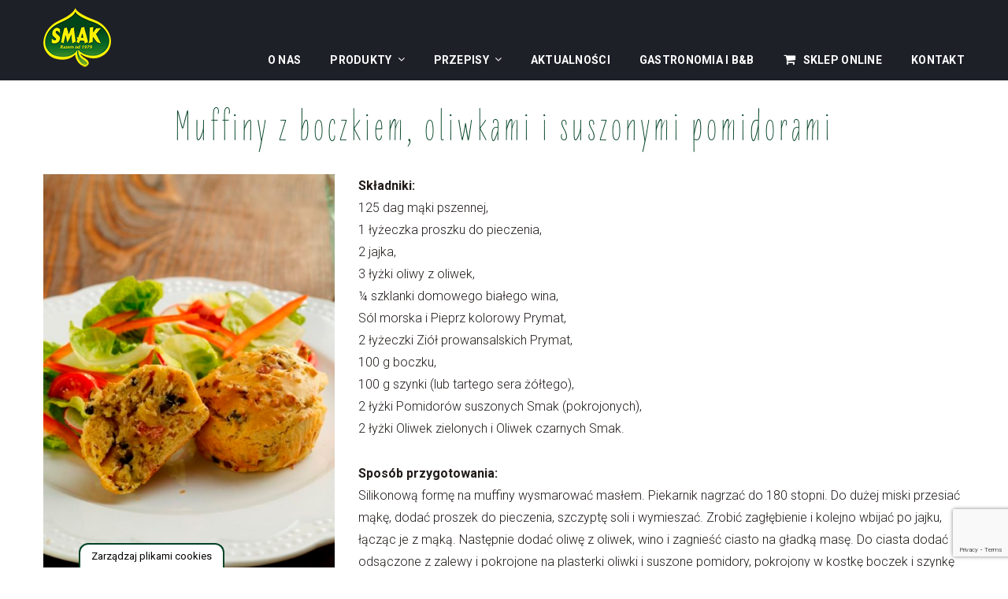

--- FILE ---
content_type: text/html; charset=UTF-8
request_url: https://smak.com.pl/przepisy/francuskie-babeczki-oliwkami-suszonymi-pomidorami-boczkiem/
body_size: 25191
content:
<!DOCTYPE html>
<html lang="pl-PL">
<head>
<meta charset="UTF-8">
<meta name="facebook-domain-verification" content="quunqmklvdb7vtydizmnoxr24zy8mk" />
<link rel="profile" href="http://gmpg.org/xfn/11">
<link rel="pingback" href="https://smak.com.pl/xmlrpc.php">

<meta name="viewport" content="width=device-width, initial-scale=1" />
<meta name='robots' content='index, follow, max-image-preview:large, max-snippet:-1, max-video-preview:-1' />
<script>
//   set cookies
  let today = new Date();
  let expiry = new Date(today.getTime() + 30 * 24 * 3600 * 1000); // plus 30 days
  let expiryOld = new Date(today.getTime() - 30 * 24 * 3600 * 1000);
  
  function getCookie(name) {
    // Split cookie string and get all individual name=value pairs in an array
    let cookieArr = document.cookie.split(";");
    // Loop through the array elements
    for(let i = 0; i < cookieArr.length; i++) {
      let cookiePair = cookieArr[i].split("=");
      /* Removing whitespace at the beginning of the cookie name
      and compare it with the given string */
      if(name == cookiePair[0].trim()) {
        // Decode the cookie value and return
        return decodeURIComponent(cookiePair[1]);
      }
    } 
    // Return null if not found
    return null;
  }
// set variables to cookies
  let SavedGtagAdStorage = getCookie('ad_storage');
  let SavedGtagAdPersonalizationStorage = getCookie('ad_personalization_storage');
  let SavedGtagAdUserDataStorage = getCookie('ad_user_data_storage');
  let SavedGtagAnalyticsStorage = getCookie('analytics_storage');
  let SavedGtagFunctionalityStorage = getCookie('functionality_storage');
  let SavedGtagSecurityStorage = getCookie('security_storage');  

// Define dataLayer and the gtag function.
  window.dataLayer = window.dataLayer || [];
  function gtag(){dataLayer.push(arguments);}  
  gtag('consent', 'default', {
            'ad_storage': 'denied',
            'ad_user_data': 'denied',
            'ad_personalization': 'denied',
            'analytics_storage': 'denied',
            'functionality_storage': 'denied',
            'personalization_storage': 'denied',
            'security_storage': 'denied',
            'wait_for_update': 500
        });
  if(getCookie('consentmode_accepted')){        
        gtag('consent', 'update', {
            'ad_storage': SavedGtagAdStorage,
            'ad_user_data': SavedGtagAdUserDataStorage,
            'ad_personalization': SavedGtagAdPersonalizationStorage,      
            'analytics_storage': SavedGtagAnalyticsStorage,
            'functionality_storage': SavedGtagFunctionalityStorage,
            'personalization_storage': SavedGtagAdPersonalizationStorage,
            'security_storage': SavedGtagSecurityStorage
        });
        gtag('event', 'cookie_consent_update');
        gtag('set', 'url_passthrough', true);
        if (SavedGtagAdStorage == 'denied') {
            gtag('set', 'ads_data_redaction', true);
        } else {
            gtag('set', 'ads_data_redaction', false);
        }
    } else {        
        gtag('set', 'url_passthrough', true);    
    }
	if (!SavedGtagAdStorage || SavedGtagAdStorage == 'denied') {
		document.cookie="_fbp=null; path=/; expires=" + expiryOld.toGMTString() + "; domain=."+window.location.hostname;
	}
</script>

<style>
/* cookies */
#Capa_1 {
    fill: #004224;
    width: 48px;
    height: 48px;
}
#cookies-baner-open {
    display: none;
    position: fixed;
    bottom: 0;
    left: 100px;
    background-color: #fff;
    border-top-left-radius: 13px;
    border-top-right-radius: 13px;
    cursor: pointer;
    text-align: center;
    z-index: 9999;
}
#cookies-baner-open .cookies-baner-open-content {
    padding: 2px 12px;
    border: 2px solid #004224;
    border-bottom: none;
    border-top-left-radius: 12px;
    border-top-right-radius: 12px;
    color: #000;
    font-size: 13px;
    line-height: 13px;
    padding: 8px 14px;
    font-weight: 400 !important;
}
#cookies-overlay {
    position: fixed;
    top: 0;
    left: 0;
    right: 0;
    bottom: 0;
    background-color: rgba(0,0,0,.6);
    pointer-events: none;
    opacity: 0;
    z-index: 999999999;
}
#cookies-overlay.active{
    opacity: 1;
    pointer-events: all;
}
#cookies-baner-wrapper{
  display:none;
    position:fixed;
    top:0;
    display: flex;
    justify-content: center;
    align-items: center;
    max-width: 100%;
    width: 100%;
    height: 100%;
    margin: 0 auto;
    z-index:99999999999999;
}
#cookies-baner-wrapper p{
    color:#000;
    font-size:16px;
    font-weight: 400 !important;
}
#cookies-baner-wrapper .extendex-checkbox p {
    font-size:14px;
    font-weight: 400;
    text-transform: initial; 
    font-weight: 400 !important;
    margin: 0 0 15px 0 !important;
}
#cookies-baner-wrapper .cookies-baner{
    border-radius: 10px;
    background: #fff;
    position: relative;
    width: min(95%, 850px);
    border: 2px solid #004224;
}
#cookies-baner-wrapper .cookies-baner.show-more-cookies{
    border-bottom-right-radius:0;
    z-index:9999999;
}
#cookies-baner-wrapper .cookies-baner-content{
    overflow:auto;
    max-height: 80vh;
}
#cookies-baner-wrapper h2{
    margin: 0 0 15px;
}
#cookies-baner-wrapper h6{
    margin: 0 0 10px 0 !important;
    font-size: 20px;
    color: #000;
    text-transform: initial;
}
#cookies-baner-wrapper a{
    text-decoration: none;
    color:#004224;
}
#cookies-baner-wrapper .buttons, #cookies-baner-wrapper .extended-buttons{
    display: flex;
    justify-content: space-between;
    align-items: center;
}
#cookies-baner-wrapper .btn{
    min-width: 210px;
    letter-spacing: 0 !important;
    border: 1px solid #004224;
    background: #004224;
    color: #fff;
    padding: 16px 20px;
    margin: 5px 5px 0;
    font-size: 17px;
    font-weight: 400 !important;
    border-radius: 5px;
    line-height: 14px;
    text-align:center;
    cursor:pointer;
}

#cookies-baner-wrapper .btn:hover{
    color:#fff;
}
#cookies-baner-wrapper .btn-close{
    position: absolute;
    right: 10px;
    top: 5px;
    font-size: 27px;
    line-height: 1;
    padding:0px;
    border:none;
    background: none;
    color: #004224;
    border-radius: 50%;
    margin:0;
    transform:rotate(45deg);
}
#cookies-baner-wrapper .btn-close:hover{
    color: #004224;
}
#cookies-baner-wrapper .btn-color-reverse{
    background:#fff;
    color:#004224 !important;
    font-weight:400;
    border-width:2px;
}
#cookies-baner-wrapper .btn-color-reverse:hover{
    color:#004224;
}
#cookies-baner-wrapper .extendex-checkbox{
    display: flex;
    margin-bottom:10px;
    align-items: flex-start;
}
#cookies-baner-wrapper .extended-content{
    padding: 15px 0 0;
    border-top:1px solid #d9d9d9;
}
#cookies-baner-wrapper .cookies-baner-extended{
    display:none;
}
#cookies-baner-wrapper .show-more-cookies .cookies-baner-extended{
    display:block;
    padding:0 20px 20px;
}
#cookies-baner-wrapper .cookies-baner-main{
    padding:20px;
    background-color:#fff;
    border-bottom-left-radius:10px;
    border-bottom-right-radius:10px;
}
#cookies-baner-wrapper .show-more-cookies .cookies-baner-main .buttons{
    display:none;
}
#cookies-baner-wrapper .checkbox-text{
    margin-left:10px;
    font-weight:400;
    word-wrap: break-word;
    width: calc(100% - 30px);
}
#cookies-baner-wrapper .checkbox-text h6{
    font-size:20px;
    line-height:20px;
    margin-bottom:10px !important;
}
#cookies-baner-wrapper .checkbox-text p{
    font-size:16px;
    line-height:20px;
}
#cookies-baner-wrapper .extended-item{
    display:none;
}
#cookies-baner-wrapper .show-more-cookies .extended-item{
    display:block;
}

#cookies-baner-wrapper .cookies-baner-header{
    display:flex;
    align-items:center;
    padding:10px 20px;
    border-bottom:2px solid #004224;
    background-color:#fff;
    border-top-left-radius:10px;
    border-top-right-radius:10px;
    z-index:999999;
}
#cookies-baner-wrapper .cookies-baner-header p{
    margin:0 0 0 20px;
    font-size:30px;
}

#cookies-baner-wrapper .cookies-baner-header-left {
    flex-direction: row;
    display: flex;
    width: 60%;
}
#cookies-baner-wrapper .cookies-baner-header-right {
    flex-direction: row;
    display: flex;
    width: 40%;
    justify-content: flex-end;
    align-self: middle;
}
#cookies-baner-wrapper .cookies-baner-header-left p {
    align-self: center;
}
#cookies-baner-wrapper .cookies-baner-header-right p {
    font-size: 16px !important;
    margin-right: 10px !important;
    line-height: 120%;
    align-self: center;
}
#cookies-baner-wrapper .cookies-baner-header-right .cookies-baner-icon {
    align-self: center;
}
#cookies-baner-wrapper .cookies-baner-main .buttons {
    margin-bottom: 0 !important;
}
@media only screen and (max-width: 768px){
    #cookies-baner-wrapper .buttons, #cookies-baner-wrapper .extended-buttons {
        flex-direction: column-reverse;
    }
    #cookies-baner-wrapper .cookies-baner-header{
        padding:10px;
    }
    #cookies-baner-wrapper .cookies-baner-header-left {
        flex-direction: row;
        display: flex;
        width: 50%;
    }
    #cookies-baner-wrapper .cookies-baner-header-right {
        flex-direction: row;
        display: flex;
        width: 50%;
        justify-content: flex-end;
    }
    #cookies-baner-wrapper  .cookies-baner-header-left p {
        font-size: 16px !important;
    }
    #cookies-baner-wrapper .cookies-baner-header-left img {
        width: 30px;
        height: 30px;
    }
        #cookies-baner-wrapper  .cookies-baner-header-right p {
        font-size: 10px !important;
        text-align: right;
    }
    #cookies-baner-wrapper  .cookies-baner-header-right img {
        width: 35px;
    }  
    #cookies-baner-wrapper .btn {
        margin-bottom: 5px;
        min-width: 250px;
		padding: 10px;
		font-size: 12px;
    }
    #cookies-baner-wrapper .row .buttons {
        margin-top: 20px;
        align-self: center;
    }
    body #cookies-baner-wrapper p, body #cookies-baner-wrapper .extendex-checkbox p {
        color: #000;
        font-size: 11px;
        line-height: 16px;
    }
}
@media only screen and (max-width: 420px){
    #cookies-baner-open{
        left:50%;
        transform:translatex(-50%);
        min-width:190px;
    }
    #cookies-baner-wrapper .buttons, #cookies-baner-wrapper .extended-buttons{
        flex-direction:column-reverse;
    }
    #cookies-baner-wrapper .btn{
        min-width:165px;
    }
}
#cookies-baner-wrapper .cookies-baner-header-left p{
    line-height: 120%;
    font-size: 28px;
}
@media only screen and (max-width: 768px){ 
    #cookies-baner-wrapper .cookies-baner-header-left p{
        line-height: 120%;
        font-size: 15px !important;
    }
}
</style>
<!-- cookies end DevaGroup -->


	<!-- This site is optimized with the Yoast SEO plugin v22.8 - https://yoast.com/wordpress/plugins/seo/ -->
	<title>SMAK | Muffiny z boczkiem, oliwkami i suszonymi pomidorami</title>
	<meta name="description" content="Muffiny z boczkiem, oliwkami i suszonymi pomidorami." />
	<link rel="canonical" href="https://smak.com.pl/przepisy/francuskie-babeczki-oliwkami-suszonymi-pomidorami-boczkiem/" />
	<meta property="og:locale" content="pl_PL" />
	<meta property="og:type" content="article" />
	<meta property="og:title" content="SMAK | Muffiny z boczkiem, oliwkami i suszonymi pomidorami" />
	<meta property="og:description" content="Muffiny z boczkiem, oliwkami i suszonymi pomidorami." />
	<meta property="og:url" content="https://smak.com.pl/przepisy/francuskie-babeczki-oliwkami-suszonymi-pomidorami-boczkiem/" />
	<meta property="og:site_name" content="SMAK" />
	<meta property="article:modified_time" content="2019-05-30T12:32:13+00:00" />
	<meta property="og:image" content="https://smak.com.pl/wp-content/uploads/2016/12/muffiny-z-oliwkami-SMAK.jpg" />
	<meta property="og:image:width" content="768" />
	<meta property="og:image:height" content="608" />
	<meta property="og:image:type" content="image/jpeg" />
	<meta name="twitter:card" content="summary_large_image" />
	<script type="application/ld+json" class="yoast-schema-graph">{"@context":"https://schema.org","@graph":[{"@type":"WebPage","@id":"https://smak.com.pl/przepisy/francuskie-babeczki-oliwkami-suszonymi-pomidorami-boczkiem/","url":"https://smak.com.pl/przepisy/francuskie-babeczki-oliwkami-suszonymi-pomidorami-boczkiem/","name":"SMAK | Muffiny z boczkiem, oliwkami i suszonymi pomidorami","isPartOf":{"@id":"https://smak.com.pl/#website"},"primaryImageOfPage":{"@id":"https://smak.com.pl/przepisy/francuskie-babeczki-oliwkami-suszonymi-pomidorami-boczkiem/#primaryimage"},"image":{"@id":"https://smak.com.pl/przepisy/francuskie-babeczki-oliwkami-suszonymi-pomidorami-boczkiem/#primaryimage"},"thumbnailUrl":"https://smak.com.pl/wp-content/uploads/2016/12/muffiny-z-oliwkami-SMAK.jpg","datePublished":"2018-12-19T12:41:21+00:00","dateModified":"2019-05-30T12:32:13+00:00","description":"Muffiny z boczkiem, oliwkami i suszonymi pomidorami.","breadcrumb":{"@id":"https://smak.com.pl/przepisy/francuskie-babeczki-oliwkami-suszonymi-pomidorami-boczkiem/#breadcrumb"},"inLanguage":"pl-PL","potentialAction":[{"@type":"ReadAction","target":["https://smak.com.pl/przepisy/francuskie-babeczki-oliwkami-suszonymi-pomidorami-boczkiem/"]}]},{"@type":"ImageObject","inLanguage":"pl-PL","@id":"https://smak.com.pl/przepisy/francuskie-babeczki-oliwkami-suszonymi-pomidorami-boczkiem/#primaryimage","url":"https://smak.com.pl/wp-content/uploads/2016/12/muffiny-z-oliwkami-SMAK.jpg","contentUrl":"https://smak.com.pl/wp-content/uploads/2016/12/muffiny-z-oliwkami-SMAK.jpg","width":768,"height":608},{"@type":"BreadcrumbList","@id":"https://smak.com.pl/przepisy/francuskie-babeczki-oliwkami-suszonymi-pomidorami-boczkiem/#breadcrumb","itemListElement":[{"@type":"ListItem","position":1,"name":"Strona główna","item":"https://smak.com.pl/"},{"@type":"ListItem","position":2,"name":"Muffiny z boczkiem, oliwkami i suszonymi pomidorami"}]},{"@type":"WebSite","@id":"https://smak.com.pl/#website","url":"https://smak.com.pl/","name":"SMAK","description":"Liczy się dobry SMAK!","potentialAction":[{"@type":"SearchAction","target":{"@type":"EntryPoint","urlTemplate":"https://smak.com.pl/?s={search_term_string}"},"query-input":"required name=search_term_string"}],"inLanguage":"pl-PL"}]}</script>
	<!-- / Yoast SEO plugin. -->


<link rel='dns-prefetch' href='//fonts.googleapis.com' />
<link rel="alternate" type="application/rss+xml" title="SMAK &raquo; Kanał z wpisami" href="https://smak.com.pl/feed/" />
<link rel="alternate" type="application/rss+xml" title="SMAK &raquo; Kanał z komentarzami" href="https://smak.com.pl/comments/feed/" />
<script type="text/javascript">
/* <![CDATA[ */
window._wpemojiSettings = {"baseUrl":"https:\/\/s.w.org\/images\/core\/emoji\/15.0.3\/72x72\/","ext":".png","svgUrl":"https:\/\/s.w.org\/images\/core\/emoji\/15.0.3\/svg\/","svgExt":".svg","source":{"concatemoji":"https:\/\/smak.com.pl\/wp-includes\/js\/wp-emoji-release.min.js?ver=6.5.4"}};
/*! This file is auto-generated */
!function(i,n){var o,s,e;function c(e){try{var t={supportTests:e,timestamp:(new Date).valueOf()};sessionStorage.setItem(o,JSON.stringify(t))}catch(e){}}function p(e,t,n){e.clearRect(0,0,e.canvas.width,e.canvas.height),e.fillText(t,0,0);var t=new Uint32Array(e.getImageData(0,0,e.canvas.width,e.canvas.height).data),r=(e.clearRect(0,0,e.canvas.width,e.canvas.height),e.fillText(n,0,0),new Uint32Array(e.getImageData(0,0,e.canvas.width,e.canvas.height).data));return t.every(function(e,t){return e===r[t]})}function u(e,t,n){switch(t){case"flag":return n(e,"\ud83c\udff3\ufe0f\u200d\u26a7\ufe0f","\ud83c\udff3\ufe0f\u200b\u26a7\ufe0f")?!1:!n(e,"\ud83c\uddfa\ud83c\uddf3","\ud83c\uddfa\u200b\ud83c\uddf3")&&!n(e,"\ud83c\udff4\udb40\udc67\udb40\udc62\udb40\udc65\udb40\udc6e\udb40\udc67\udb40\udc7f","\ud83c\udff4\u200b\udb40\udc67\u200b\udb40\udc62\u200b\udb40\udc65\u200b\udb40\udc6e\u200b\udb40\udc67\u200b\udb40\udc7f");case"emoji":return!n(e,"\ud83d\udc26\u200d\u2b1b","\ud83d\udc26\u200b\u2b1b")}return!1}function f(e,t,n){var r="undefined"!=typeof WorkerGlobalScope&&self instanceof WorkerGlobalScope?new OffscreenCanvas(300,150):i.createElement("canvas"),a=r.getContext("2d",{willReadFrequently:!0}),o=(a.textBaseline="top",a.font="600 32px Arial",{});return e.forEach(function(e){o[e]=t(a,e,n)}),o}function t(e){var t=i.createElement("script");t.src=e,t.defer=!0,i.head.appendChild(t)}"undefined"!=typeof Promise&&(o="wpEmojiSettingsSupports",s=["flag","emoji"],n.supports={everything:!0,everythingExceptFlag:!0},e=new Promise(function(e){i.addEventListener("DOMContentLoaded",e,{once:!0})}),new Promise(function(t){var n=function(){try{var e=JSON.parse(sessionStorage.getItem(o));if("object"==typeof e&&"number"==typeof e.timestamp&&(new Date).valueOf()<e.timestamp+604800&&"object"==typeof e.supportTests)return e.supportTests}catch(e){}return null}();if(!n){if("undefined"!=typeof Worker&&"undefined"!=typeof OffscreenCanvas&&"undefined"!=typeof URL&&URL.createObjectURL&&"undefined"!=typeof Blob)try{var e="postMessage("+f.toString()+"("+[JSON.stringify(s),u.toString(),p.toString()].join(",")+"));",r=new Blob([e],{type:"text/javascript"}),a=new Worker(URL.createObjectURL(r),{name:"wpTestEmojiSupports"});return void(a.onmessage=function(e){c(n=e.data),a.terminate(),t(n)})}catch(e){}c(n=f(s,u,p))}t(n)}).then(function(e){for(var t in e)n.supports[t]=e[t],n.supports.everything=n.supports.everything&&n.supports[t],"flag"!==t&&(n.supports.everythingExceptFlag=n.supports.everythingExceptFlag&&n.supports[t]);n.supports.everythingExceptFlag=n.supports.everythingExceptFlag&&!n.supports.flag,n.DOMReady=!1,n.readyCallback=function(){n.DOMReady=!0}}).then(function(){return e}).then(function(){var e;n.supports.everything||(n.readyCallback(),(e=n.source||{}).concatemoji?t(e.concatemoji):e.wpemoji&&e.twemoji&&(t(e.twemoji),t(e.wpemoji)))}))}((window,document),window._wpemojiSettings);
/* ]]> */
</script>
<style id='wp-emoji-styles-inline-css' type='text/css'>

	img.wp-smiley, img.emoji {
		display: inline !important;
		border: none !important;
		box-shadow: none !important;
		height: 1em !important;
		width: 1em !important;
		margin: 0 0.07em !important;
		vertical-align: -0.1em !important;
		background: none !important;
		padding: 0 !important;
	}
</style>
<link rel='stylesheet' id='wp-block-library-css' href='https://smak.com.pl/wp-includes/css/dist/block-library/style.min.css?ver=6.5.4' type='text/css' media='all' />
<style id='classic-theme-styles-inline-css' type='text/css'>
/*! This file is auto-generated */
.wp-block-button__link{color:#fff;background-color:#32373c;border-radius:9999px;box-shadow:none;text-decoration:none;padding:calc(.667em + 2px) calc(1.333em + 2px);font-size:1.125em}.wp-block-file__button{background:#32373c;color:#fff;text-decoration:none}
</style>
<style id='global-styles-inline-css' type='text/css'>
body{--wp--preset--color--black: #000000;--wp--preset--color--cyan-bluish-gray: #abb8c3;--wp--preset--color--white: #ffffff;--wp--preset--color--pale-pink: #f78da7;--wp--preset--color--vivid-red: #cf2e2e;--wp--preset--color--luminous-vivid-orange: #ff6900;--wp--preset--color--luminous-vivid-amber: #fcb900;--wp--preset--color--light-green-cyan: #7bdcb5;--wp--preset--color--vivid-green-cyan: #00d084;--wp--preset--color--pale-cyan-blue: #8ed1fc;--wp--preset--color--vivid-cyan-blue: #0693e3;--wp--preset--color--vivid-purple: #9b51e0;--wp--preset--gradient--vivid-cyan-blue-to-vivid-purple: linear-gradient(135deg,rgba(6,147,227,1) 0%,rgb(155,81,224) 100%);--wp--preset--gradient--light-green-cyan-to-vivid-green-cyan: linear-gradient(135deg,rgb(122,220,180) 0%,rgb(0,208,130) 100%);--wp--preset--gradient--luminous-vivid-amber-to-luminous-vivid-orange: linear-gradient(135deg,rgba(252,185,0,1) 0%,rgba(255,105,0,1) 100%);--wp--preset--gradient--luminous-vivid-orange-to-vivid-red: linear-gradient(135deg,rgba(255,105,0,1) 0%,rgb(207,46,46) 100%);--wp--preset--gradient--very-light-gray-to-cyan-bluish-gray: linear-gradient(135deg,rgb(238,238,238) 0%,rgb(169,184,195) 100%);--wp--preset--gradient--cool-to-warm-spectrum: linear-gradient(135deg,rgb(74,234,220) 0%,rgb(151,120,209) 20%,rgb(207,42,186) 40%,rgb(238,44,130) 60%,rgb(251,105,98) 80%,rgb(254,248,76) 100%);--wp--preset--gradient--blush-light-purple: linear-gradient(135deg,rgb(255,206,236) 0%,rgb(152,150,240) 100%);--wp--preset--gradient--blush-bordeaux: linear-gradient(135deg,rgb(254,205,165) 0%,rgb(254,45,45) 50%,rgb(107,0,62) 100%);--wp--preset--gradient--luminous-dusk: linear-gradient(135deg,rgb(255,203,112) 0%,rgb(199,81,192) 50%,rgb(65,88,208) 100%);--wp--preset--gradient--pale-ocean: linear-gradient(135deg,rgb(255,245,203) 0%,rgb(182,227,212) 50%,rgb(51,167,181) 100%);--wp--preset--gradient--electric-grass: linear-gradient(135deg,rgb(202,248,128) 0%,rgb(113,206,126) 100%);--wp--preset--gradient--midnight: linear-gradient(135deg,rgb(2,3,129) 0%,rgb(40,116,252) 100%);--wp--preset--font-size--small: 13px;--wp--preset--font-size--medium: 20px;--wp--preset--font-size--large: 36px;--wp--preset--font-size--x-large: 42px;--wp--preset--spacing--20: 0.44rem;--wp--preset--spacing--30: 0.67rem;--wp--preset--spacing--40: 1rem;--wp--preset--spacing--50: 1.5rem;--wp--preset--spacing--60: 2.25rem;--wp--preset--spacing--70: 3.38rem;--wp--preset--spacing--80: 5.06rem;--wp--preset--shadow--natural: 6px 6px 9px rgba(0, 0, 0, 0.2);--wp--preset--shadow--deep: 12px 12px 50px rgba(0, 0, 0, 0.4);--wp--preset--shadow--sharp: 6px 6px 0px rgba(0, 0, 0, 0.2);--wp--preset--shadow--outlined: 6px 6px 0px -3px rgba(255, 255, 255, 1), 6px 6px rgba(0, 0, 0, 1);--wp--preset--shadow--crisp: 6px 6px 0px rgba(0, 0, 0, 1);}:where(.is-layout-flex){gap: 0.5em;}:where(.is-layout-grid){gap: 0.5em;}body .is-layout-flex{display: flex;}body .is-layout-flex{flex-wrap: wrap;align-items: center;}body .is-layout-flex > *{margin: 0;}body .is-layout-grid{display: grid;}body .is-layout-grid > *{margin: 0;}:where(.wp-block-columns.is-layout-flex){gap: 2em;}:where(.wp-block-columns.is-layout-grid){gap: 2em;}:where(.wp-block-post-template.is-layout-flex){gap: 1.25em;}:where(.wp-block-post-template.is-layout-grid){gap: 1.25em;}.has-black-color{color: var(--wp--preset--color--black) !important;}.has-cyan-bluish-gray-color{color: var(--wp--preset--color--cyan-bluish-gray) !important;}.has-white-color{color: var(--wp--preset--color--white) !important;}.has-pale-pink-color{color: var(--wp--preset--color--pale-pink) !important;}.has-vivid-red-color{color: var(--wp--preset--color--vivid-red) !important;}.has-luminous-vivid-orange-color{color: var(--wp--preset--color--luminous-vivid-orange) !important;}.has-luminous-vivid-amber-color{color: var(--wp--preset--color--luminous-vivid-amber) !important;}.has-light-green-cyan-color{color: var(--wp--preset--color--light-green-cyan) !important;}.has-vivid-green-cyan-color{color: var(--wp--preset--color--vivid-green-cyan) !important;}.has-pale-cyan-blue-color{color: var(--wp--preset--color--pale-cyan-blue) !important;}.has-vivid-cyan-blue-color{color: var(--wp--preset--color--vivid-cyan-blue) !important;}.has-vivid-purple-color{color: var(--wp--preset--color--vivid-purple) !important;}.has-black-background-color{background-color: var(--wp--preset--color--black) !important;}.has-cyan-bluish-gray-background-color{background-color: var(--wp--preset--color--cyan-bluish-gray) !important;}.has-white-background-color{background-color: var(--wp--preset--color--white) !important;}.has-pale-pink-background-color{background-color: var(--wp--preset--color--pale-pink) !important;}.has-vivid-red-background-color{background-color: var(--wp--preset--color--vivid-red) !important;}.has-luminous-vivid-orange-background-color{background-color: var(--wp--preset--color--luminous-vivid-orange) !important;}.has-luminous-vivid-amber-background-color{background-color: var(--wp--preset--color--luminous-vivid-amber) !important;}.has-light-green-cyan-background-color{background-color: var(--wp--preset--color--light-green-cyan) !important;}.has-vivid-green-cyan-background-color{background-color: var(--wp--preset--color--vivid-green-cyan) !important;}.has-pale-cyan-blue-background-color{background-color: var(--wp--preset--color--pale-cyan-blue) !important;}.has-vivid-cyan-blue-background-color{background-color: var(--wp--preset--color--vivid-cyan-blue) !important;}.has-vivid-purple-background-color{background-color: var(--wp--preset--color--vivid-purple) !important;}.has-black-border-color{border-color: var(--wp--preset--color--black) !important;}.has-cyan-bluish-gray-border-color{border-color: var(--wp--preset--color--cyan-bluish-gray) !important;}.has-white-border-color{border-color: var(--wp--preset--color--white) !important;}.has-pale-pink-border-color{border-color: var(--wp--preset--color--pale-pink) !important;}.has-vivid-red-border-color{border-color: var(--wp--preset--color--vivid-red) !important;}.has-luminous-vivid-orange-border-color{border-color: var(--wp--preset--color--luminous-vivid-orange) !important;}.has-luminous-vivid-amber-border-color{border-color: var(--wp--preset--color--luminous-vivid-amber) !important;}.has-light-green-cyan-border-color{border-color: var(--wp--preset--color--light-green-cyan) !important;}.has-vivid-green-cyan-border-color{border-color: var(--wp--preset--color--vivid-green-cyan) !important;}.has-pale-cyan-blue-border-color{border-color: var(--wp--preset--color--pale-cyan-blue) !important;}.has-vivid-cyan-blue-border-color{border-color: var(--wp--preset--color--vivid-cyan-blue) !important;}.has-vivid-purple-border-color{border-color: var(--wp--preset--color--vivid-purple) !important;}.has-vivid-cyan-blue-to-vivid-purple-gradient-background{background: var(--wp--preset--gradient--vivid-cyan-blue-to-vivid-purple) !important;}.has-light-green-cyan-to-vivid-green-cyan-gradient-background{background: var(--wp--preset--gradient--light-green-cyan-to-vivid-green-cyan) !important;}.has-luminous-vivid-amber-to-luminous-vivid-orange-gradient-background{background: var(--wp--preset--gradient--luminous-vivid-amber-to-luminous-vivid-orange) !important;}.has-luminous-vivid-orange-to-vivid-red-gradient-background{background: var(--wp--preset--gradient--luminous-vivid-orange-to-vivid-red) !important;}.has-very-light-gray-to-cyan-bluish-gray-gradient-background{background: var(--wp--preset--gradient--very-light-gray-to-cyan-bluish-gray) !important;}.has-cool-to-warm-spectrum-gradient-background{background: var(--wp--preset--gradient--cool-to-warm-spectrum) !important;}.has-blush-light-purple-gradient-background{background: var(--wp--preset--gradient--blush-light-purple) !important;}.has-blush-bordeaux-gradient-background{background: var(--wp--preset--gradient--blush-bordeaux) !important;}.has-luminous-dusk-gradient-background{background: var(--wp--preset--gradient--luminous-dusk) !important;}.has-pale-ocean-gradient-background{background: var(--wp--preset--gradient--pale-ocean) !important;}.has-electric-grass-gradient-background{background: var(--wp--preset--gradient--electric-grass) !important;}.has-midnight-gradient-background{background: var(--wp--preset--gradient--midnight) !important;}.has-small-font-size{font-size: var(--wp--preset--font-size--small) !important;}.has-medium-font-size{font-size: var(--wp--preset--font-size--medium) !important;}.has-large-font-size{font-size: var(--wp--preset--font-size--large) !important;}.has-x-large-font-size{font-size: var(--wp--preset--font-size--x-large) !important;}
.wp-block-navigation a:where(:not(.wp-element-button)){color: inherit;}
:where(.wp-block-post-template.is-layout-flex){gap: 1.25em;}:where(.wp-block-post-template.is-layout-grid){gap: 1.25em;}
:where(.wp-block-columns.is-layout-flex){gap: 2em;}:where(.wp-block-columns.is-layout-grid){gap: 2em;}
.wp-block-pullquote{font-size: 1.5em;line-height: 1.6;}
</style>
<link rel='stylesheet' id='contact-form-7-css' href='https://smak.com.pl/wp-content/plugins/contact-form-7/includes/css/styles.css?ver=5.9.6' type='text/css' media='all' />
<link rel='stylesheet' id='font-awesome-css' href='https://smak.com.pl/wp-content/themes/bettaso/assets/css/font-awesome.min.css?ver=4.6.0' type='text/css' media='all' />
<link rel='stylesheet' id='material-icons-css' href='https://smak.com.pl/wp-content/themes/bettaso/assets/css/material-icons.min.css?ver=2.2.0' type='text/css' media='all' />
<link rel='stylesheet' id='magnific-popup-css' href='https://smak.com.pl/wp-content/themes/bettaso/assets/css/magnific-popup.min.css?ver=1.0.1' type='text/css' media='all' />
<link rel='stylesheet' id='jquery-swiper-css' href='https://smak.com.pl/wp-content/themes/bettaso/assets/css/swiper.min.css?ver=3.3.0' type='text/css' media='all' />
<link rel='stylesheet' id='vertical-timeline-css' href='https://smak.com.pl/wp-content/themes/bettaso/assets/css/vertical-timeline.css?ver=1.0.0' type='text/css' media='all' />
<link rel='stylesheet' id='bettaso-theme-style-css' href='https://smak.com.pl/wp-content/themes/bettaso/style.css?ver=1.0.2' type='text/css' media='all' />
<link rel='stylesheet' id='cherry-google-fonts-css' href='//fonts.googleapis.com/css?family=Roboto%3A300%2C400%2C700%7CItalianno%3A500%7CMontserrat%3A400&#038;subset=latin&#038;ver=6.5.4' type='text/css' media='all' />
<link rel='stylesheet' id='cf7cf-style-css' href='https://smak.com.pl/wp-content/plugins/cf7-conditional-fields/style.css?ver=2.4.12' type='text/css' media='all' />
<script type="text/javascript" src="https://smak.com.pl/wp-includes/js/jquery/jquery.min.js?ver=3.7.1" id="jquery-core-js"></script>
<script type="text/javascript" src="https://smak.com.pl/wp-includes/js/jquery/jquery-migrate.min.js?ver=3.4.1" id="jquery-migrate-js"></script>
<link rel="https://api.w.org/" href="https://smak.com.pl/wp-json/" /><link rel="EditURI" type="application/rsd+xml" title="RSD" href="https://smak.com.pl/xmlrpc.php?rsd" />
<meta name="generator" content="WordPress 6.5.4" />
<link rel='shortlink' href='https://smak.com.pl/?p=3055' />
<link rel="alternate" type="application/json+oembed" href="https://smak.com.pl/wp-json/oembed/1.0/embed?url=https%3A%2F%2Fsmak.com.pl%2Fprzepisy%2Ffrancuskie-babeczki-oliwkami-suszonymi-pomidorami-boczkiem%2F" />
<link rel="alternate" type="text/xml+oembed" href="https://smak.com.pl/wp-json/oembed/1.0/embed?url=https%3A%2F%2Fsmak.com.pl%2Fprzepisy%2Ffrancuskie-babeczki-oliwkami-suszonymi-pomidorami-boczkiem%2F&#038;format=xml" />
<script type="text/javascript">
(function(url){
	if(/(?:Chrome\/26\.0\.1410\.63 Safari\/537\.31|WordfenceTestMonBot)/.test(navigator.userAgent)){ return; }
	var addEvent = function(evt, handler) {
		if (window.addEventListener) {
			document.addEventListener(evt, handler, false);
		} else if (window.attachEvent) {
			document.attachEvent('on' + evt, handler);
		}
	};
	var removeEvent = function(evt, handler) {
		if (window.removeEventListener) {
			document.removeEventListener(evt, handler, false);
		} else if (window.detachEvent) {
			document.detachEvent('on' + evt, handler);
		}
	};
	var evts = 'contextmenu dblclick drag dragend dragenter dragleave dragover dragstart drop keydown keypress keyup mousedown mousemove mouseout mouseover mouseup mousewheel scroll'.split(' ');
	var logHuman = function() {
		if (window.wfLogHumanRan) { return; }
		window.wfLogHumanRan = true;
		var wfscr = document.createElement('script');
		wfscr.type = 'text/javascript';
		wfscr.async = true;
		wfscr.src = url + '&r=' + Math.random();
		(document.getElementsByTagName('head')[0]||document.getElementsByTagName('body')[0]).appendChild(wfscr);
		for (var i = 0; i < evts.length; i++) {
			removeEvent(evts[i], logHuman);
		}
	};
	for (var i = 0; i < evts.length; i++) {
		addEvent(evts[i], logHuman);
	}
})('//smak.com.pl/?wordfence_lh=1&hid=E043CE944F542C2A8D6855016976546F');
</script><style>.showcase-active .header-wrapper { background-image: url( https://smak.com.pl/wp-content/uploads/2025/12/CZOSNEK-Klasyczny-KARNAWAL_slider-desk_temat_1920x1200.png ); background-attachment: fixed; }.error404 .site-content { background-image: url( http://smak.com.pl/wp-content/uploads/2016/11/DIX_0704aa.jpg ); }</style><link rel="icon" href="https://smak.com.pl/wp-content/uploads/2018/06/cropped-fav-32x32.png" sizes="32x32" />
<link rel="icon" href="https://smak.com.pl/wp-content/uploads/2018/06/cropped-fav-192x192.png" sizes="192x192" />
<link rel="apple-touch-icon" href="https://smak.com.pl/wp-content/uploads/2018/06/cropped-fav-180x180.png" />
<meta name="msapplication-TileImage" content="https://smak.com.pl/wp-content/uploads/2018/06/cropped-fav-270x270.png" />
<style type="text/css">/* #Typography */body{font-style: normal;font-weight: 300;font-size: 16px;line-height: 1.75;font-family: Roboto, sans-serif;letter-spacing: 0px;text-align: left;color: #211c1a;}h1 {font-style: normal;font-weight: 400;font-size: 30px;line-height: 1.4;font-family: Roboto, sans-serif;letter-spacing: 0px;text-align: inherit;color: #2b2f3e;}h2 {font-style: normal;font-weight: 300;font-size: 28px;line-height: 1.4137931;font-family: Roboto, sans-serif;letter-spacing: 0px;text-align: inherit;color: #004224;}h3 {font-style: normal;font-weight: 300;font-size: 24px;line-height: 1.458333;font-family: Roboto, sans-serif;letter-spacing: 0px;text-align: inherit;color: #2b2f3e;}h4 {font-style: normal;font-weight: 300;font-size: 20px;line-height: 1.5;font-family: Roboto, sans-serif;letter-spacing: 0px;text-align: inherit;color: #2b2f3e;}h5 {font-style: normal;font-weight: 400;font-size: 18px;line-height: 1;font-family: Roboto, sans-serif;letter-spacing: 0px;text-align: inherit;color: #2b2f3e;}h6 {font-style: normal;font-weight: 300;font-size: 18px;line-height: 1.55555555;font-family: Roboto, sans-serif;letter-spacing: 0px;text-align: inherit;color: #767675;}@media (min-width: 992px) {h1 { font-size: 30px; }h2 { font-size: 28px; }h3 { font-size: 24px; }h4 { font-size: 20px; }}a,h1 a:hover,h2 a:hover,h3 a:hover,h4 a:hover,h5 a:hover,h6 a:hover { color: #004224; }a:hover { color: #2b2d3f; }/* #Invert Color Scheme */.invert { color: #fff; }.invert h1 { color: #fff; }.invert h2 { color: #fff; }.invert h3 { color: #fff; }.invert h4 { color: #fff; }.invert h5 { color: #fff; }.invert h6 { color: #fff; }.invert a { color: #fff; }.invert a:hover { color: #f0c600; }.invert a[href*="tel:"],.invert a[href*="mailto:"] {color: #bdbdbd;}.invert a[href*="tel:"]:hover,.invert a[href*="mailto:"]:hover {color: #f0c600;}/* #Layout */@media (min-width: 1200px) {.container {max-width: 1200px;}}/* Text colors */.accent-color-1 {color: #004224;}.accent-color-2 {color: #2b2d3f;}.accent-color-3 {color: #f8f9f0;}/* #Elements */blockquote {color: #2b2d3f;font-family: Roboto, sans-serif;}blockquote cite{color: #bdbdbd;font-family: Roboto, sans-serif;}blockquote cite a{color: #004224;}blockquote a:hover {color: #2b2d3f;}code {color: #fff;background: #004224;font-style: normal;font-weight: 300;font-size: 16px;line-height: 1.75;font-family: Roboto, sans-serif;}/*List*/.entry-content ol >li:before{color: #2b2d3f;font-family: Roboto, sans-serif;}.entry-content dl dt{font-family: Roboto, sans-serif;color: #2b2d3f;}/* #Header */.header-wrapper {background-color: #1d2027;background-image: url();background-repeat: no-repeat;background-position: center top;background-attachment: scroll;}/* ##Logo */.site-logo{font-style: normal;font-weight: 400;font-size: 22px;font-family: Montserrat, sans-serif;}.site-logo a,.site-logo__link:hover{color: #2b2d3f;}.invert .site-logo a,.invert .site-logo__link:hover{color: #fff;}/* ##Top Panel */.top-panel {background-color: #000000;}.invert .info-block {color: #bdbdbd;}.info-block .fa,.info-block .material-icon {color: #004224;}.invert .info-block .fa,.invert .info-block .material-icon {color: #fff;}/* ##Showcase panel */.showcase-active .header-wrapper{background-color: #000000;background-repeat: no-repeat;background-position: center center;}.showcase-active .header-wrapper:before {background-color: rgba(0,0,0,0);}.showcase-panel__title {font-style: normal;font-weight: 500;font-size: 79px;line-height: 3;font-family: "liebeerika",sans-serif;letter-spacing: 5px;color: #ffffff;text-transform: none;}.showcase-panel__subtitle {font-style: normal;font-weight: 700;font-size: 28px;line-height: 1.3;font-family: Roboto, sans-serif;color: #ffffff;text-transform: uppercase;}.showcase-panel__description {font-size: 22px;color: #ffffff;}@media (min-width: 768px) {.showcase-panel__title{font-size: 100px;}.showcase-panel__subtitle {font-size: 44px;letter-spacing: 5px;}}/* #Search Form */input.search-form__field,.top-panel input.search-form__field,.invert.top-panel input.search-form__field{background-color: rgb(34,36,54);}.invert input.search-form__field {background-color: #fff;}.search-form__submit{color: #fff;}.search-form__submit:hover,.invert .search-form__submit{color: #f0c600;}.invert .search-form__submit:hover {color: #2b2d3f;}.search-form__field,.top-panel .search-form__field,.invert.top-panel .search-form__field {color: #fff;}.invert .search-form__field {color: #211c1a;}.top-panel .search-form__submit,.invert.top-panel .search-form__submit{color: #fff;}.top-panel .search-form__submit:hover,.invert.top-panel .search-form__submit:hover{color: #f0c600;}.search-form__field::-webkit-input-placeholder { color: #bdbdbd; }.search-form__field::-moz-placeholder { color: #bdbdbd; }.search-form__field:-moz-placeholder { color: #bdbdbd; }.search-form__field:-ms-input-placeholder { color: #bdbdbd; }/* #Comment, Contact, Password Forms */button,input[type='button'],input[type='reset'],input[type='submit']{font-family: Roboto, sans-serif;}.comment-form .submit,.wpcf7-submit,.post-password-form label + input {font-family: Roboto, sans-serif;color: #fff;background-color: #004224;border-color: #004224;}.comment-form .submit:hover,.wpcf7-submit:hover,.post-password-form label + input:hover {color: #fff;background-color: rgb(0,43,13);border-color: rgb(0,43,13);}.comment-form .submit:focus,.wpcf7-submit:focus,.post-password-form label + input:focus {box-shadow: 0 0 10px #004224;}/* #Input Placeholders */::-webkit-input-placeholder { color: #2b2d3f; }::-moz-placeholder{ color: #2b2d3f; }:-moz-placeholder{ color: #2b2d3f; }:-ms-input-placeholder{ color: #2b2d3f; }/* #Social */.social-list a::before{background: #2b2d3f;color: #bdbdbd;}.social-list a:hover::before{background: #004224;color: #fff;}.invert .social-list a:hover::before{background: #f8f9f0;color: #2b2d3f;}/*#Share list*/.share-btns__link{color: #bdbdbd}.share-btns__link:hover{color: #004224;}/* #Main Menu */.main-navigation .menu > li > a,.footer-menu .footer-menu__items> li > a{font-family: Roboto, sans-serif;color: #2b2d3f;}.invert .main-navigation .menu > li > a,.invert .footer-menu .footer-menu__items> li > a{color: #fff;}.main-navigation .menu > li > a:hover,.main-navigation .menu > li.menu-hover > a,.main-navigation .menu > li.current_page_item > a,.main-navigation .menu > li.current_page_ancestor > a,.main-navigation .menu > li.current-menu-item > a,.main-navigation .menu > li.current-menu-ancestor > a,.footer-menu .footer-menu__items > li > a:hover,.footer-menu .footer-menu__items > li.menu-hover > a,.footer-menu .footer-menu__items > li.current_page_ancestor > a,.footer-menu .footer-menu__items > li.current_menu_ancestor > a,.footer-menu .footer-menu__items > li.current-menu-item > a,.footer-menu .footer-menu__items > li.current_page_item > a{color: #F0C600;}/*sub-menu*/.main-navigation .sub-menu {background: rgb(34,36,54);}.main-navigation .menu > li > .sub-menu{background: #2b2d3f;}.main-navigation ul ul a {color: #fff;}.main-navigation .sub-menu > li > a:hover,.main-navigation .sub-menu > li.menu-hover > a,.main-navigation .sub-menu > li.current_page_item > a,.main-navigation .sub-menu > li.current_page_ancestor > a,.main-navigation .sub-menu > li.current-menu-item > a,.main-navigation .sub-menu > li.current-menu-ancestor > a {color: #F0C600;}/*menu-item desc*/.menu-item__desc {font-family: Roboto, sans-serif;}.sub-menu .menu-item__desc {color: #fff;}/*mobile menu*/@media (max-width: 1200px) {.main-navigation .menu,.main-navigation .menu::before{background: #2b2d3f;}.main-navigation .menu li .sub-menu{background: rgb(34,36,54);}}/* #Footer Menu */.footer-menu__items li.current-menu-item a,.footer-menu__items li.current_page_item a {/*color: #211c1a;*/}/* #Entry Meta */.sticky__label{color: #fff;background-color: #004224;}.format-link.no-thumb .sticky__label,.format-link.no-thumb .sticky__label:before{background-color: #2b2d3f;}.post__cats{color: #004224;}.post__cats a,#tm_builder_outer_content .custom-posts .post__cats a{font-family: Roboto, sans-serif;background: #004224;color: #fff;border-color: #004224;}#tm_builder_outer_content .custom-posts .post__cats a:hover,.post__cats a:hover{background: #fff;color: #2b2d3f}.invert .post__cats a:hover{background-color: transparent;color: #fff;}.entry-meta .material-icons,.post__tags .material-icons,.post__cats .material-icons,.entry-meta .fa,.post__tags .fa,.post__cats .fa{color: #004224;}.post__date a,.posted-by a:hover,.post__comments a:hover,.post__comments a:hover i{color: #211c1a;}.post__date a:hover{color: #004224;}.post__tags a,#tm_builder_outer_content .custom-posts .post__tags a{font-family: Roboto, sans-serif;border-color: #004224;color: #2b2d3f;background-color: #fff;}.post__tags a:hover,#tm_builder_outer_content .custom-posts .post__tags a:hover,.invert .post__tags a:hover{border-color: #004224;background-color: #004224;color: #fff;}.invert .post__tags a{background-color: transparent;color: #fff;}/* #Post Format */.format-quote .post-quote{background: #2b2d3f;}.format-quote .post-quote blockquote{color: #fff;}.format-quote .post-quote blockquote a:hover{color: #fff;}.post-thumbnail__format-link{background-color: #004224;}.post-format-link,.post-format-link:hover{color: #fff;}/* #Author Bio */.post-author__holder {background-color: #2b2d3f;}/* #Comments*/.comment-form__input-title {color: #2b2d3f;}.comment-metadata .fn{color: #004224;}.comment-date {color: #211c1a;}.comment-date:hover {color: #004224;}.comment-reply-link{font-family: Roboto, sans-serif;}.comment-content{color: #2b2d3f;}#cancel-comment-reply-link {color: #004224;}#cancel-comment-reply-link:hover {color: #2b2d3f;}.comment-respond {background: #f8f9f0;}/* #Swiper */.swiper-slide:hover {background-color: rgba(0,66,36,0.1);}.swiper-pagination-bullet {background-color: #004224;}.swiper-button-next,.swiper-button-prev {color: #2b2d3f;background-color: #fff;}.swiper-button-next:not(.swiper-button-disabled):hover,.swiper-button-prev:not(.swiper-button-disabled):hover{color: #fff;background-color: #004224;}/* #Paginations */.page-numbers,.page-links .page-links__item{font-style: normal;font-weight: 700;font-size: 16px;line-height: 1.5;font-family: Roboto, sans-serif;letter-spacing: 0px;color: #211c1a;}a.page-numbers:hover,.page-numbers.current,.page-links a:hover .page-links__item,.page-links > .page-links__item {color: #F0C600;}.page-numbers.next,.page-numbers.prev {color: #004224;}.page-numbers.next:hover,.page-numbers.prev:hover {color: #2b2d3f;}/* #Post-navigation */.comment-navigation a,.posts-navigation a,.post-navigation a{font-style: normal;font-weight: 700;font-size: 16px;line-height: 1.5;font-family: Roboto, sans-serif;letter-spacing: 0px;}/* #Breadcrumbs */.breadcrumbs__item {font-style: normal;font-weight: 300;font-size: 13px;line-height: 1.5;font-family: Roboto, sans-serif;letter-spacing: 0px;color: #bdbdbd;}/* #Footer */.footer-container {background-color: #000000;}.footer-area-wrap,.footer-top{background-color: #181819;margin-top: 10px;}.invert .site-info,.invert .site-info a{color: rgb(38,33,31);}.invert .site-info a:hover {color: #f0c600}/* #ToTop button */#toTop {background: #2b2d3f;color: #bdbdbd;}#toTop:hover {color: #fff;background-color: #004224;}/* #Page Preloader */.page-preloader-cover .dot1,.page-preloader-cover .dot2 {background-color: #004224;}/* #Button Appearance Styles (regular scheme) */.btn-link,.btn {font-family: Roboto, sans-serif;}.btn:focus {box-shadow: 0 0 10px #004224;}.btn.btn-default,.btn.btn-primary,.btn.btn-secondary,.btn.btn-default:hover,.btn.btn-primary:hover,.btn.btn-secondary:hover {color: #fff;opacity: 0.8;filter: alpha(opacity=80);}.btn.btn-default,.entry-content #tm_builder_outer_content .btn.btn-default {background-color: transparent;border-color: #004224;color: #004224;}.btn.btn-default:hover,.entry-content #tm_builder_outer_content .btn.btn-default:hover {background-color: rgb(0,43,13);border-color: rgb(0,43,13);}.btn.btn-primary,.entry-content #tm_builder_outer_content .btn.btn-primary{background-color: #004224;border-color: #004224;}.btn.btn-primary:hover,.entry-content #tm_builder_outer_content .btn.btn-primary:hover{background-color: rgb(0,43,13);border-color: rgb(0,43,13);}.entry-content #tm_builder_outer_content .btn.btn-secondary,.btn.btn-secondary{background-color: #2b2d3f;border-color: #2b2d3f;}.btn.btn-secondary:hover,.entry-content #tm_builder_outer_content .btn.btn-secondary:hover{background-color: rgb(0,43,13);border-color: rgb(0,43,13);}/* #Button Appearance Styles (invert scheme) */.invert .btn.btn-default {}.invert .btn.btn-default:hover {}.invert .btn.btn-primary {}.invert .btn.btn-primary:hover {}.invert .btn.btn-secondary {background-color: transparent;border-color: #004224;}.invert .btn.btn-secondary:hover {background-color: rgb(0,43,13);border-color: rgb(0,43,13);}#tm_builder_outer_content h1 a:hover,#tm_builder_outer_content h2 a:hover,#tm_builder_outer_content h3 a:hover,#tm_builder_outer_content h4 a:hover,#tm_builder_outer_content h5 a:hover,#tm_builder_outer_content h6 a:hover { color: #004224; }/* #Slider */.entry-content #tm_builder_outer_content .tm-pb-slider-arrows {color: #2b2d3f;}.entry-content #tm_builder_outer_content .tm-pb-arrow-prev:hover,.entry-content #tm_builder_outer_content .tm-pb-arrow-next:hover {color: #fff !important;background-color: #004224;}/* #Call to action */.entry-content #tm_builder_outer_content .tm_pb_promo{color: #2b2d3f;}/* #Button */.entry-content #tm_builder_outer_content .tm_pb_button{font-family: Roboto, sans-serif;}.entry-content #tm_builder_outer_content .tm_pb_button,.entry-content #tm_builder_outer_content .tm_pb_button.tm_pb_more_button,.entry-content #tm_builder_outer_content .tm_pb_button.tm_pb_promo_button,.entry-content #tm_builder_outer_content .tm_pb_button:hover,.entry-content #tm_builder_outer_content .tm_pb_button:hover::after{color: #fff;}.entry-content #tm_builder_outer_content .tm_pb_button,.entry-content #tm_builder_outer_content .tm_pb_button.tm_pb_more_button,.entry-content #tm_builder_outer_content .tm_pb_button.tm_pb_promo_button{background-color: #004224;border-color: #004224;}.entry-content #tm_builder_outer_content .tm_pb_button:hover{background-color: rgb(0,43,13);border-color: rgb(0,43,13);}.entry-content #tm_builder_outer_content .tm_pb_button:focus {box-shadow: 0 0 10px #004224;}/* #Testimonial*/.entry-content #tm_builder_outer_content .tm_pb_testimonial:before {color: rgb(239,240,231);}/* #Brurb*/.entry-content #tm_builder_outer_content .custom-hover-1::after{background-color: #004224;}.entry-content #tm_builder_outer_content .tm_pb_blurb h4{font-family: Roboto, sans-serif;}/* Person */.entry-content #tm_builder_outer_content .tm_pb_member_position{color: #bdbdbd;}.entry-content #tm_builder_outer_content .tm_pb_team_member_description {color: #2b2d3f;}.entry-content #tm_builder_outer_content .tm_pb_member_social_links a {color: #bdbdbd;}.entry-content #tm_builder_outer_content .tm_pb_member_social_links a:hover {color: #004224;}/* Toggle - Accordion */.entry-content #tm_builder_outer_content .tm_pb_toggle.tm_pb_toggle_close {background-color: #f8f9f0;}.entry-content #tm_builder_outer_content .tm_pb_toggle_title{font-style: normal;font-weight: 300;font-size: 18px;line-height: 1.55555555;font-family: Roboto, sans-serif;letter-spacing: 0px;color: #767675;}.entry-content #tm_builder_outer_content .tm_pb_toggle_content {color: #2b2d3f;}/* Pricing table */.entry-content #tm_builder_outer_content .tm_pb_pricing_heading h2 {font-family: Roboto, sans-serif;}.entry-content #tm_builder_outer_content .tm_pb_tm_price,.entry-content #tm_builder_outer_content .tm_pb_pricing .tm_pb_dollar_sign {color: #2b2d3f;font-family: Roboto, sans-serif;}.entry-content #tm_builder_outer_content .tm_pb_pricing .tm_pb_pricing_content {background-color: #f8f9f0;}.entry-content #tm_builder_outer_content .tm_pb_pricing li:not(.tm_pb_not_available) {color: #2b2d3f;}.entry-content #tm_builder_outer_content .tm_pb_pricing .tm_pb_pricing_table_button {background-color: #bdbdbd;border-color: #bdbdbd;}.entry-content #tm_builder_outer_content .tm_pb_pricing .tm_pb_pricing_table_button:hover {background-color: #2b2d3f;border-color: #2b2d3f;}.entry-content #tm_builder_outer_content .tm_pb_pricing .tm_pb_pricing_table_button:focus {box-shadow: 0 0 10px #2b2d3f;}.entry-content #tm_builder_outer_content .tm_pb_featured_table .tm_pb_pricing_table_button {background-color: #004224;border-color: #004224;}.entry-content #tm_builder_outer_content .tm_pb_featured_table .tm_pb_pricing_table_button:hover {background-color: rgb(0,43,13);border-color: rgb(0,43,13);}.entry-content #tm_builder_outer_content .tm_pb_featured_table .tm_pb_pricing_table_button:focus {box-shadow: 0 0 10px #004224;}/* Contact form */.entry-content #tm_builder_outer_content .tm_pb_contact_form_label {color: #2b2d3f;}.entry-content #tm_builder_outer_content .tm_pb_contact_form_container {background: #f8f9f0;}/* Bar counter */.entry-content #tm_builder_outer_content .tm_pb_counter_title {color: #2b2d3f;}/* Tabs */.entry-content #tm_builder_outer_content .tm_pb_tab {color: #2b2d3f;}.entry-content #tm_builder_outer_content .tm_pb_tabs_controls li {background: #f8f9f0;color: #211c1a;}/* Social Follow */.entry-content #tm_builder_outer_content .tm_pb_social_media_follow li a.icon:hover {color: #004224 !important;}/* Countdown timer */.entry-content #tm_builder_outer_content .tm_pb_countdown_timer_container{color: #2b2d3f;}.entry-content #tm_builder_outer_content .tm_pb_countdown_timer .section .value,.entry-content #tm_builder_outer_content .tm_pb_countdown_timer .countdown-sep {font-family: Roboto, sans-serif;}.entry-content #tm_builder_outer_content .tm_pb_countdown_timer .countdown-sep,.entry-content #tm_builder_outer_content .tm_pb_countdown_timer .section .label{color: #bdbdbd;}.entry-content #tm_builder_outer_content .tm_pb_countdown_timer.invert .countdown-sep{color: rgba(255,255,255,0.5);}.entry-content #tm_builder_outer_content .tm_pb_countdown_timer h4{font-style: normal;font-weight: 300;font-size: 28px;line-height: 1.4137931;font-family: Roboto, sans-serif;letter-spacing: 0px;color: #004224;}/* Circle counter */.entry-content #tm_builder_outer_content .tm_pb_circle_counter .percent p,.entry-content #tm_builder_outer_content .tm_pb_slide_content .tm_pb_circle_counter .percent p:last-of-type {font-family: Roboto, sans-serif;color: #2b2d3f;}/* Number counter */.entry-content #tm_builder_outer_content .tm_pb_number_counter .percent {font-family: Roboto, sans-serif;}/*Post slider*/.entry-content #tm_builder_outer_content .tm_pb_post_slider .post-meta a:hover{color: #004224 !important;}/*Blog*/.more-link {font-family: Roboto, sans-serif;}#tm_builder_outer_content .tm_link_content,#tm_builder_outer_content .tm_audio_content{background-color: #004224;}#tm_builder_outer_content .tm_quote_content{background-color: #2b2d3f;}/*Sidebar*//*#tm_builder_outer_content .widget a {*//*color: #004224;*//*}*//*#tm_builder_outer_content .widget a:hover {*//*color: #2b2d3f;*//*}*//*Restaurant Menu*/.mprm-related-item a .mprm-related-title{font-family: Roboto, sans-serif;}.mprm-related-item a .mprm-related-title/*,.site-content .mprm-container a:hover*/{color: #2b2d3f;}.mprm-related-item a:hover .mprm-related-title,/*.site-content .mprm-container a,*/.site-content .mprm-main-wrapper.mp_menu_item .mprm-container .mprm-item-title a:hover,.site-content .mprm-shortcode-items .mprm-item-title a:hover,.widget.mprm_widget .mprm-container.mprm-widget-items .mprm-item-title a:hover {color: #004224;}/* Taxonomy pages */.site-content .mprm-main-wrapper.mp_menu_item .mprm-excerpt,.site-content .mprm-shortcode-items .mprm-excerpt,.widget.mprm_widget .mprm-container.mprm-widget-items .mprm-excerpt{color: #bdbdbd;}.site-content .mprm-main-wrapper.mp_menu_item .mprm-price,.site-content .mprm-shortcode-items .mprm-price,.widget.mprm_widget .mprm-container.mprm-widget-items .mprm-price{color: #004224;font-family: Roboto, sans-serif;}.site-content .mprm-main-wrapper.mp_menu_item .mprm-tags .mprm-tag,.site-content .mprm-shortcode-items .mprm-tags .mprm-tag,.widget.mprm_widget .mprm-container.mprm-widget-items .mprm-tags .mprm-tag{font-family: Roboto, sans-serif;color: #fff;background: #004224;}.site-content .mprm-main-wrapper.mp_menu_item .mprm-header{background-color: #2b2d3f;}/* breadcrumbs */.mprm-breadcrumbs li a {color: #004224 !important;}.mprm-breadcrumbs li a:hover {color: #2b2d3f !important;}/* Shortcodes */.site-content .mprm-container.mprm-shortcode-categories .mprm-menu-category .mprm-effect-hover:before,.site-content .mprm-container.mprm-shortcode-categories .mprm-menu-category .mprm-effect-hover:after,.widget.mprm_widget .mprm-container.mprm-widget-categories .mprm-menu-category .mprm-effect-hover:before,.widget.mprm_widget .mprm-container.mprm-widget-categories .mprm-menu-category .mprm-effect-hover:after{background: rgba(0,66,36,0.2);}.site-content .mprm-container.mprm-shortcode-categories.mprm-view-grid .mprm-title,.widget.mprm_widget .mprm-container.mprm-widget-categories.mprm-view-grid .mprm-title{font-family: Roboto, sans-serif;}.site-content .mprm-container.mprm-shortcode-categories.mprm-view-list .mprm-menu-category.mprm-columns .mprm-category-description,.widget.mprm_widget .mprm-container.mprm-widget-categories.mprm-view-list .mprm-menu-category.mprm-columns .mprm-category-description{color: #211c1a;}.site-content .mprm-container.mprm-shortcode-categories.mprm-view-list .mprm-menu-category .mprm-link:hover .mprm-title,.widget.mprm_widget .mprm-container.mprm-widget-categories.mprm-view-list .mprm-menu-category .mprm-link:hover {color: #004224;}.mprm_purchase_submit_wrapper .mprm-submit,#mprm_purchase_submit .mprm-submit,.cart_item.mprm_checkout a{font-family: Roboto, sans-serif;}.mprm_purchase_submit_wrapper .mprm-submit.plain,#mprm_purchase_submit .mprm-submit.plain{color: #004224 !important;}.mprm_purchase_submit_wrapper .mprm-submit.plain:hover,#mprm_purchase_submit .mprm-submit.plain:hover{color: #2b2d3f !important;}.mprm_purchase_submit_wrapper .button.mprm-submit.mprm-inherit,#mprm_purchase_submit .button.mprm-submit.mprm-inherit,.cart_item.mprm_checkout a{color: #fff;background-color: #004224;border-color: #004224;}.mprm_purchase_submit_wrapper .button.mprm-submit.mprm-inherit:hover,#mprm_purchase_submit .button.mprm-submit.mprm-inherit:hover,.cart_item.mprm_checkout a:hover{background-color: rgb(0,43,13);border-color: rgb(0,43,13);color: #fff;}.mprm_purchase_submit_wrapper .button.mprm-submit.mprm-inherit:focus,#mprm_purchase_submit .button.mprm-submit.mprm-inherit:focus{box-shadow: 0 0 10px #004224;}.mprm-cart-number-of-items,.cart_item.mprm-cart-meta.mprm_total,.cart_item.empty,.mprm_empty_cart,.mprm-container.mprm-widget-items.mprm-view-simple-list .type-mp_menu_item .mprm-flex-container-simple-view .mprm-flex-item .mprm-title{font-style: normal;font-weight: 400;font-size: 18px;line-height: 1;font-family: Roboto, sans-serif;letter-spacing: 0px;color: #2b2f3e;}.widget.widget_mprm_cart_widget a.mprm-remove-from-cart,.mprm_cart_remove_item_btn{font-family: Roboto, sans-serif;color: #004224;}.widget.widget_mprm_cart_widget a.mprm-remove-from-cart:hover,.mprm_cart_remove_item_btn:hover{color: #2b2d3f;}.widget.widget_mprm_cart_widget .mprm-cart-item-price,.widget.widget_mprm_cart_widget .mprm-cart-item-quantity,.mprm_cart_total{font-family: Roboto, sans-serif;color: #2b2d3f;}/* Booked */body table.booked-calendar thead th,body table.booked-calendar thead th [class*="page-"],body table.booked-calendar th .monthName a{color: #2b2d3f !important;}body table.booked-calendar thead th [class*="page-"]:hover,body table.booked-calendar th .monthName a:hover{color: #004224 !important;}body table.booked-calendar tr.days th {color: #211c1a !important;}body table.booked-calendar th,body table.booked-calendar td {font-weight: 300;font-family: Roboto, sans-serif;}body table.booked-calendar td .date{color: #bdbdbd;}body table.booked-calendar td .date.tooltipster {color: #2b2d3f;}body table.booked-calendar td.today .date .number {color: #004224;}body table.booked-calendar tr.week td.active .date .number,body table.booked-calendar tr.week td:hover .date.tooltipster .number,body .booked-calendar-wrap.small table.booked-calendar tr.week td.active .date .number{background: #004224;color: #fff;}body table.booked-calendar tr.entryBlock {background-color: #004224;}body table.booked-calendar .booked-appt-list,body table.booked-calendar .booked-appt-list h2,body table.booked-calendar .booked-appt-list .timeslot .timeslot-time,body table.booked-calendar .booked-appt-list .timeslot .timeslot-time i.fa{color: #fff;}body table.booked-calendar .booked-appt-list .timeslot .spots-available{color: #bdbdbd;}body table.booked-calendar .booked-appt-list .timeslot .spots-available.empty{color: rgba(189,189,189,0.5);}body table.booked-calendar .booked-appt-list .timeslot .timeslot-people button {color: #004224;font-family: Roboto, sans-serif;background-color: #fff !important;border-color: #fff !important;}body table.booked-calendar .booked-appt-list .timeslot .timeslot-people button:hover {background-color: #2b2d3f !important;color: #fff !important;border-color: #2b2d3f !important;}body table.booked-calendar .booked-appt-list .timeslot .timeslot-people button[disabled],body table.booked-calendar .booked-appt-list .timeslot .timeslot-people button[disabled]:hover {background-color: #004224 !important;border-color: #004224 !important;color: #fff !important;}body #booked-profile-page input.button-primary[type="submit"],body table.booked-calendar input.button-primary[type="submit"],body .booked-modal input.button-primary[type="submit"] {background-color: #004224 !important;border-color: #004224 !important;font-family: Roboto, sans-serif;}body #booked-profile-page input.button-primary[type="submit"]:hover,body table.booked-calendar input.button-primary[type="submit"]:hover,body .booked-modal input.button-primary[type="submit"]:hover {background-color: #2b2d3f !important;border-color: #2b2d3f !important;}body .booked-calendar-wrap.small table.booked-calendar .booked-appt-list h2 {color: #004224;}body .booked-calendar-wrap.small table.booked-calendar .booked-appt-list .timeslot .timeslot-people button{border-color: #004224 !important;}body .booked-calendar-wrap.small table.booked-calendar .booked-appt-list .timeslot .timeslot-people button:hover{border-color: #2b2d3f !important;}/* #Widgets (defaults) */.widget ul li:before{color: #f0c600;}.widget li a,#tm_builder_outer_content .widget li a{color: #211c1a;}.widget li a:hover,#tm_builder_outer_content .widget li a:hover{color: #004224;}.invert .widget li a{color: #fff;}.invert .widget li a:hover{color: #f0c600;}.invert .widget select {color: #211c1a;}/* #Widget Calendar */.widget_calendar th {color: rgb(120,115,113);}.widget_calendar tbody td {color: rgb(53,48,46);}.widget_calendar tbody td a:hover,#tm_builder_outer_content .widget_calendar tbody td a:hover{background: #004224;color: #fff;}#tm_builder_outer_content .widget_calendar tfoot td a{color: #004224;}#tm_builder_outer_content .widget_calendar tfoot td a:hover {color: #2b2d3f;}/* #Widget Tag Cloud */.tagcloud a,#tm_builder_outer_content .tagcloud a{font-family: Roboto, sans-serif;border-color: #004224;color: #2b2d3f;background-color: #fff;}.tagcloud a:hover,#tm_builder_outer_content .tagcloud a:hover{border-color: #004224;background-color: #004224;color: #fff;}.invert .tagcloud a {color: #fff;}/* #Widget Recent Posts */.widget_recent_entries .post-date {color: #bdbdbd;}.invert .widget_recent_entries .post-date {color: rgb(230,230,230);}/* #Widget Recent Comments */.widget_recent_comments .recentcomments,.widget_recent_comments .recentcomments a{color: #2b2d3f;}.widget_recent_comments .comment-author-link {color: #004224;}.widget_recent_comments .recentcomments a:hover{color: #004224;}.invert .widget_recent_comments .recentcomments,.invert .widget_recent_comments .recentcomments a{color: #f0c600;}.invert .widget_recent_comments .comment-author-link {color: #fff;}.invert .widget_recent_comments .recentcomments a:hover{color: #fff;}.custom-posts .post-title a,#tm_builder_outer_content .custom-posts .post-title a{color: #004224;}.custom-posts .post-title a:hover,#tm_builder_outer_content .custom-posts .post-title a:hover{color: #2b2d3f;}.invert .custom-posts .post-title a:hover{color: #fff;}.custom-posts .post__date a,#tm_builder_outer_content .custom-posts .post__date a{color: #bdbdbd;}.custom-posts .post__date a:hover,#tm_builder_outer_content .custom-posts .post__date a:hover{color: #004224;}#tm_builder_outer_content .custom-posts a {color: #004224;}#tm_builder_outer_content .custom-posts a:hover {color: #2b2d3f;}.instagram__cover {color: #fff;}.subscribe-block__input[type="email"] {color: #bdbdbd;}.subscribe-block__input[type="email"]::-webkit-input-placeholder { color: #bdbdbd; }.subscribe-block__input[type="email"]::-moz-placeholder { color: #bdbdbd; }.subscribe-block__input[type="email"]:-moz-placeholder { color: #bdbdbd; }.subscribe-block__input[type="email"]:-ms-input-placeholder { color: #bdbdbd; }.widget-subscribe .subscribe-block .widget-title{font-style: normal;font-weight: 300;font-size: 28px;line-height: 1.4137931;font-family: Roboto, sans-serif;}.widget-subscribe .follow-block .widget-title {font-style: normal;font-weight: 300;font-size: 22px;line-height: 1.458333;font-family: Roboto, sans-serif;}</style>		<style type="text/css" id="wp-custom-css">
			.menu li.menu-item.fa-shopping-cart a {
  color: #fff;
	padding-left: 10px;
	font-weight: bold;
}

@media (min-width: 1200px) {
	body.home #site-navigation:not(.isStuck) .menu li.menu-item.fa-shopping-cart {
	border-radius: 8px;
  background-color: #004224;
  padding: 0px 14px 0px 14px;
  color: #fff;
	}
}

@media (max-width: 1200px) {
 .menu li.menu-item.fa-shopping-cart {
		padding-left: 1em;
	}
}

@media (min-width: 1200px) {
  .main-navigation .menu > li + li {
    margin-left: 33px;
  }
}		</style>
		<script src="http://maps.google.com/maps/api/js?key=AIzaSyDrOhm_OvienpdaUmuCWIBTU9Gl5PPyfYM"></script>
<script>
  (function(d) {
    var config = {
      kitId: 'utq8kgj',
      scriptTimeout: 3000,
      async: true
    },
    h=d.documentElement,t=setTimeout(function(){h.className=h.className.replace(/\bwf-loading\b/g,"")+" wf-inactive";},config.scriptTimeout),tk=d.createElement("script"),f=false,s=d.getElementsByTagName("script")[0],a;h.className+=" wf-loading";tk.src='https://use.typekit.net/'+config.kitId+'.js';tk.async=true;tk.onload=tk.onreadystatechange=function(){a=this.readyState;if(f||a&&a!="complete"&&a!="loaded")return;f=true;clearTimeout(t);try{Typekit.load(config)}catch(e){}};s.parentNode.insertBefore(tk,s)
  })(document);
</script>

<!-- Google Tag Manager -->
<script>(function(w,d,s,l,i){w[l]=w[l]||[];w[l].push({'gtm.start':
            new Date().getTime(),event:'gtm.js'});var f=d.getElementsByTagName(s)[0],
        j=d.createElement(s),dl=l!='dataLayer'?'&l='+l:'';j.async=true;j.src=
        'https://www.googletagmanager.com/gtm.js?id='+i+dl;f.parentNode.insertBefore(j,f);
    })(window,document,'script','dataLayer','GTM-NX3R8L5');</script>
<!-- End Google Tag Manager -->

</head>

<body class="przepisy-template-default single single-przepisy postid-3055 header-layout-boxed content-layout-boxed footer-layout-boxed blog-default position-fullwidth sidebar-1-3">

<!-- Google Tag Manager (noscript) -->
<noscript><iframe src="https://www.googletagmanager.com/ns.html?id=GTM-NX3R8L5"
                  height="0" width="0" style="display:none;visibility:hidden"></iframe></noscript>
<!-- End Google Tag Manager (noscript) -->

<div id="page" class="site">
	<a class="skip-link screen-reader-text" href="#content">Skip to content</a>
	<header id="masthead" class="site-header minimal" role="banner">
						<div class="header-wrapper">
			<div class="header-container invert">
				<div class="header-container_wrap">
					 

	<nav id="site-navigation" class="main-navigation" role="navigation">
        <div>
            <div class="site-branding">
                <div class="site-logo"><a class="site-logo__link" href="https://smak.com.pl/" rel="home"><img src="/wp-content/themes/bettaso/assets/images/logo_header.png" alt="SMAK" class="site-link__img" ></a></div>                            </div>        
            <button class="menu-toggle" aria-controls="main-menu" aria-expanded="false">
                <span class="menu-toggle-box">
                    <span class="menu-toggle-inner"></span>
                </span>
            </button>
                        <ul id="main-menu" class="menu"><li id="menu-item-2138" class="menu-item menu-item-type-post_type menu-item-object-page menu-item-2138"><a href="https://smak.com.pl/o-nas/">O nas</a></li>
<li id="menu-item-4028" class="menu-item menu-item-type-custom menu-item-object-custom menu-item-has-children menu-item-4028"><a href="https://smak.com.pl/produkty-smak/">Produkty</a>
<ul class="sub-menu">
	<li id="menu-item-4033" class="menu-item menu-item-type-taxonomy menu-item-object-kategorie_produktow menu-item-4033"><a href="https://smak.com.pl/kategorie-produktow/chrzany/">Chrzany</a></li>
	<li id="menu-item-4031" class="menu-item menu-item-type-taxonomy menu-item-object-kategorie_produktow menu-item-4031"><a href="https://smak.com.pl/kategorie-produktow/smaki-swiata/">Smaki świata</a></li>
	<li id="menu-item-4032" class="menu-item menu-item-type-taxonomy menu-item-object-kategorie_produktow menu-item-4032"><a href="https://smak.com.pl/kategorie-produktow/linia-obiadowa/">Linia obiadowa</a></li>
	<li id="menu-item-5387" class="menu-item menu-item-type-taxonomy menu-item-object-kategorie_produktow menu-item-5387"><a href="https://smak.com.pl/kategorie-produktow/kremy-i-sosy/">Kremy i sosy</a></li>
</ul>
</li>
<li id="menu-item-3004" class="menu-item menu-item-type-post_type menu-item-object-page menu-item-has-children menu-item-3004"><a href="https://smak.com.pl/przepisy/">Przepisy</a>
<ul class="sub-menu">
	<li id="menu-item-2515" class="menu-item menu-item-type-taxonomy menu-item-object-kategorie_przepisow menu-item-2515"><a href="https://smak.com.pl/kategorie-przepisow/salatki/">Sałatki</a></li>
	<li id="menu-item-2514" class="menu-item menu-item-type-taxonomy menu-item-object-kategorie_przepisow menu-item-2514"><a href="https://smak.com.pl/kategorie-przepisow/przekaski/">Przekąski</a></li>
	<li id="menu-item-2513" class="menu-item menu-item-type-taxonomy menu-item-object-kategorie_przepisow menu-item-2513"><a href="https://smak.com.pl/kategorie-przepisow/obiad/">Obiad</a></li>
	<li id="menu-item-2512" class="menu-item menu-item-type-taxonomy menu-item-object-kategorie_przepisow menu-item-2512"><a href="https://smak.com.pl/kategorie-przepisow/kolacja/">Kolacja</a></li>
</ul>
</li>
<li id="menu-item-2132" class="menu-item menu-item-type-post_type menu-item-object-page menu-item-2132"><a href="https://smak.com.pl/aktualnosci-smak/">Aktualności</a></li>
<li id="menu-item-5840" class="menu-item menu-item-type-custom menu-item-object-custom menu-item-5840"><a href="https://prymatgastroline.pl/produkty/smak-gastroline/">GASTRONOMIA I B&#038;B</a></li>
<li id="menu-item-4110" class="fa fa-shopping-cart menu-item menu-item-type-custom menu-item-object-custom menu-item-4110"><a href="https://sklep.prymat.pl/marki/smak.html">Sklep Online</a></li>
<li id="menu-item-26" class="menu-item menu-item-type-post_type menu-item-object-page menu-item-26"><a href="https://smak.com.pl/kontakt/">Kontakt</a></li>
</ul>        </div>
	</nav><!-- #site-navigation -->
					</div>
			</div><!-- .header-container -->
				</div>
	</header><!-- #masthead -->

	<div id="content" class="site-content">

	
	<div class="site-content_wrap">

		<div class="row">

			<div id="primary" class="col-xs-12 col-md-12">

				<main id="main" class="site-main" role="main">

					<div class="container-heading">
    <div class="container">
        <div class="row">
            <div class="col-xs-12 col-sm-12 col-md-12 col-lg-12 col-xl-12">
                <div class="heading" style="width:100%">
                    <h2><h2 ><span>Muffiny z boczkiem, oliwkami i suszonymi pomidorami</span></h2></h2>
                </div>
            </div>
        </div>
    </div>
</div>
<article id="post-3055" class="post-3055 przepisy type-przepisy status-publish has-post-thumbnail hentry tag-oliwki-czarne tag-oliwki-zielone tag-suszone-pomidory kategorie_przepisow-przekaski has-thumb">
    <div class="container">
        <div class="row">
            <div class="col-xs-12 col-sm-12 col-md-4 col-lg-4 col-xl-4">
                                    <figure class="">
                        <img src="https://smak.com.pl/wp-content/uploads/2016/12/Francuskie-1-470x705.jpg" alt="Muffiny z boczkiem, oliwkami i suszonymi pomidorami" />
                    </figure>
                                                <center>
                    <a href="http://doradcasmaku.pl/">Więcej przepisów znajdziesz w serwisie<br><img src="/wp-content/uploads/2018/08/logo_ds.png" /></a>
                </center>
                            </div>
            <div class="col-xs-12 col-sm-12 col-md-8 col-lg-8 col-xl-8">

                <div class="col-xs-12 col-sm-12 col-md-12 col-lg-12 col-xl-12">
                                    </div>
                                    <b>Składniki:</b>
                    <p>125 dag mąki pszennej,<br />
1 łyżeczka proszku do pieczenia,<br />
2 jajka,<br />
3 łyżki oliwy z oliwek,<br />
¼ szklanki domowego białego wina,<br />
Sól morska i Pieprz kolorowy Prymat,<br />
2 łyżeczki Ziół prowansalskich Prymat,<br />
100 g boczku,<br />
100 g szynki (lub tartego sera żółtego),<br />
2 łyżki Pomidorów suszonych Smak (pokrojonych),<br />
2 łyżki Oliwek zielonych i Oliwek czarnych Smak.</p>
                                                    <b>Sposób przygotowania:</b>
                    <p>Silikonową formę na muffiny wysmarować masłem. Piekarnik nagrzać do 180 stopni. Do dużej miski przesiać mąkę, dodać proszek do pieczenia, szczyptę soli i wymieszać. Zrobić zagłębienie i kolejno wbijać po jajku, łącząc je z mąką. Następnie dodać oliwę z oliwek, wino i zagnieść ciasto na gładką masę. Do ciasta dodać odsączone z zalewy i pokrojone na plasterki oliwki i suszone pomidory, pokrojony w kostkę boczek i szynkę lub tarty ser. Posypać świeżo zmielonym pieprzem i ziołami, a następnie delikatnie wymieszać. Ciasto przełożyć do formy. Wstawić do piekarnika i piec ok. 20 minut, aż wbity, drewniany patyczek będzie suchy, a muffiny wyrośnięte i zarumienione. Gotowe babeczki wyjąć z piekarnika i odstawić na około kwadrans do ostygnięcia.</p>
                            </div>
        </div>
    </div>
    <footer>
                <div class="container-heading border-top">
            <div class="container">
                <div class="row">
                    <div class="col-xs-12 col-sm-12 col-md-12 col-lg-12 col-xl-12">
                        <div class="heading">
                            <h2><span>Użyte produkty</span></h2>
                        </div>
                    </div>
                </div>
            </div>
            <div class="container">
                <div class="row">
                    <div class="col-xs-12 col-sm-12 col-md-12 col-lg-12 col-xl-12">
                        <div class="mprm-container mprm-shortcode-items mprm-view-grid">
                            <div class="mprm-row">
                                                            <div class="mprm-columns mprm-three mp-menu-item">
    <div class="mprm_thumb_wrap">
        <a href="https://smak.com.pl/?post_type=produkty&p=2552" class="mprm-link">
                    </a>
    </div>
    <div class="mprm-desc">
        <div class="mprm-item-title-wrap">
            <h5 class="mprm-item-title"><a href="https://smak.com.pl/?post_type=produkty&p=2552" rel="bookmark">Czarne Oliwki bez pestek</a></h5>
        </div>
    </div>
</div>                                                            <div class="mprm-columns mprm-three mp-menu-item">
    <div class="mprm_thumb_wrap">
        <a href="https://smak.com.pl/produkty/zielone-oliwki/" class="mprm-link">
                        <img class="mprm-image" src="https://smak.com.pl/wp-content/uploads/2017/01/SMAK-oliwki-zielone-220g-sloik.png" alt="Zielone oliwki bez pestek" width="480" height="380">
                    </a>
    </div>
    <div class="mprm-desc">
        <div class="mprm-item-title-wrap">
            <h5 class="mprm-item-title"><a href="https://smak.com.pl/produkty/zielone-oliwki/" rel="bookmark">Zielone oliwki bez pestek</a></h5>
        </div>
    </div>
</div>                                                            <div class="mprm-columns mprm-three mp-menu-item">
    <div class="mprm_thumb_wrap">
        <a href="https://smak.com.pl/produkty/suszone-pomidory-czosnkiem/" class="mprm-link">
                        <img class="mprm-image" src="https://smak.com.pl/wp-content/uploads/2016/11/Pomidory-suszone-z-czosnkiem_300g_SLOIK-1.png" alt="Suszone pomidory z czosnkiem" width="480" height="380">
                    </a>
    </div>
    <div class="mprm-desc">
        <div class="mprm-item-title-wrap">
            <h5 class="mprm-item-title"><a href="https://smak.com.pl/produkty/suszone-pomidory-czosnkiem/" rel="bookmark">Suszone pomidory z czosnkiem</a></h5>
        </div>
    </div>
</div>                                                            <div class="mprm-columns mprm-three mp-menu-item">
    <div class="mprm_thumb_wrap">
        <a href="https://smak.com.pl/produkty/suszone-pomidory-ziolami/" class="mprm-link">
                        <img class="mprm-image" src="https://smak.com.pl/wp-content/uploads/2016/11/Pomidory-suszone-z-ziolami_300g_SLOIK.png" alt="Suszone pomidory z ziołami" width="480" height="380">
                    </a>
    </div>
    <div class="mprm-desc">
        <div class="mprm-item-title-wrap">
            <h5 class="mprm-item-title"><a href="https://smak.com.pl/produkty/suszone-pomidory-ziolami/" rel="bookmark">Suszone pomidory z ziołami</a></h5>
        </div>
    </div>
</div>                                                        </div>
                        </div>
                    </div>
                </div>
            </div>
        </div>
                    </footer>
</article>
    
				</main><!-- #main -->

			</div><!-- #primary -->

			
		</div><!-- .row -->

	</div><!-- .container -->

	

	</div><!-- #content -->

	<footer id="colophon" class="site-footer default container" role="contentinfo">
		
<div class="footer-area-wrap">
	<div class="footer-area-container invert container">
		<section id="footer-area" class="footer-area widget-area row footer-area--4-cols"><aside id="text-4" class="col-xs-12 col-sm-6 col-md-3 footer-area--cols-4 widget widget_text"><h2 class="widget-title">Dane kontaktowe</h2>			<div class="textwidget"><div class="info-block"><i class="fa fa-map-marker"></i>ul. Chlebowa 14<br />
44-337 Jastrzębie-Zdrój</div>
<div class="info-block"><i class="fa fa-phone"></i>telefon: (32) 47-33-833</div>
<div class="info-block"><i class="fa fa-envelope"></i><a href="mailto:prymat@prymat.pl">prymat@prymat.pl</a></div>
<div class="info-block"></div>
<div class="info-block"><i class="fa fa-industry"></i> <a href="http://prymatgroup.pl/pl/">PrymatGroup</a></div>
</div>
		</aside><aside id="nav_menu-2" class="col-xs-12 col-sm-6 col-md-3 footer-area--cols-4 widget widget_nav_menu"><h2 class="widget-title">Strony</h2><div class="menu-nienazwane-container"><ul id="menu-nienazwane" class="menu"><li id="menu-item-5268" class="menu-item menu-item-type-post_type menu-item-object-page menu-item-5268"><a href="https://smak.com.pl/o-nas/">O nas</a></li>
<li id="menu-item-5269" class="menu-item menu-item-type-post_type menu-item-object-page menu-item-5269"><a href="https://smak.com.pl/produkty-smak/">Produkty</a></li>
<li id="menu-item-5272" class="menu-item menu-item-type-post_type menu-item-object-page menu-item-5272"><a href="https://smak.com.pl/gdzie-kupic-produkty-smak/">Gdzie kupić produkty Smak?</a></li>
<li id="menu-item-5673" class="menu-item menu-item-type-post_type menu-item-object-page menu-item-5673"><a href="https://smak.com.pl/kontakt/">Kontakt</a></li>
<li id="menu-item-5905" class="menu-item menu-item-type-custom menu-item-object-custom menu-item-5905"><a href="https://prymat.pl/polityka-prywatnosci">Polityka prywatności</a></li>
</ul></div></aside><aside id="text-5" class="col-xs-12 col-sm-6 col-md-3 footer-area--cols-4 widget widget_text">			<div class="textwidget"><iframe src="https://www.google.com/maps/embed?pb=!1m18!1m12!1m3!1d14604.994535820015!2d18.73264196665789!3d50.01850573548822!2m3!1f0!2f0!3f0!3m2!1i1024!2i768!4f13.1!3m3!1m2!1s0x0%3A0x8023d1f31a138e83!2sSmak+Sp.+z+o.o.!5e0!3m2!1spl!2sus!4v1479396486239" frameborder="0" style="border:0" allowfullscreen></iframe></div>
		</aside></section>	</div>
</div>
<div class="footer-container invert">
	<div class="site-info container">
		<div class="site-info__flex">
			<div class="footer-copyright">© 2026 Smak. Wszystkie prawa zastrzeżone.   <a href="http://www.prymatgroup.pl/">PrymatGroup</a> / <a href="http://www.prymatgroup.pl/">Dla mediów</a></div><div class="social-list social-list--footer social-list--icon"><ul id="social-list-1" class="social-list__items inline-list"><li id="menu-item-200" class="menu-item menu-item-type-custom menu-item-object-custom menu-item-200"><a href="https://www.facebook.com/SMAK.Polska"><span class="screen-reader-text">Facebook</span></a></li>
<li id="menu-item-4293" class="menu-item menu-item-type-custom menu-item-object-custom menu-item-4293"><a href="https://www.instagram.com/smak.polska/"><span class="screen-reader-text">Instagram</span></a></li>
</ul></div>		</div>
	</div><!-- .site-info -->
</div><!-- .container -->
	</footer><!-- #colophon -->
</div><!-- #page -->
<!-- <div id="cookiesDisclaimer" class="container-fluid cookies-bar fixed">
    <div class="container">
        <div class="row">
            <div class="col-md-8 col-sm-7">
                Przetwarzamy Twoje dane osobowe i stosujemy cookies, aby ułatwić Ci korzystanie z naszych usług. Dowiedz się więcej o naszej <a href="http://smak.com.pl/polityka-prywatnosci/">Polityce Prywatności.</a>
Zapoznaj się z <a href="http://smak.com.pl/obowiazek-informacyjny">informacjami od administratora.</a>            </div>
            <div class="col-md-4 col-sm-5 text-right close-button">
                <a id="cookieAccept" href="#">
                    <span class="text">Zamknij</span>
                    <i class="fa fa-remove"></i>
                </a>
            </div>
        </div>
    </div>
</div> -->
<!-- cookies start deva -->
    <div id="cookies-baner-wrapper" style="display: none;">
    <div class="cookies-baner" id="cookies-baner">
        <div class="cookies-baner-header">
            <div class="cookies-baner-header-left">
                <svg id="Capa_1" enable-background="new 0 0 512 512" height="512" viewBox="0 0 512 512" width="512" xmlns="http://www.w3.org/2000/svg"><g><path d="m438.178 76.192c-47.536-48.158-110.952-75.201-178.567-76.147-7.212-.1-13.522 4.986-14.926 12.091-5.416 27.411-28.68 47.918-56.573 49.869-4.48.314-8.585 2.618-11.184 6.281-2.6 3.663-3.422 8.297-2.239 12.63 5.586 20.476 1.736 43.305-10.561 62.633-12.724 20-32.446 33.267-54.109 36.397-8.034 1.161-13.688 8.503-12.755 16.568.278 2.408.419 4.826.419 7.188 0 34.285-27.892 62.177-62.178 62.177-5.317 0-10.605-.674-15.714-2.004-4.73-1.233-9.763-.081-13.487 3.083-3.726 3.164-5.676 7.943-5.227 12.81 5.829 63.268 34.927 121.852 81.932 164.958 47.303 43.382 108.727 67.274 172.958 67.274 68.38 0 132.667-26.628 181.02-74.981 48.352-48.352 74.98-112.639 74.98-181.019 0-67.744-26.205-131.601-73.789-179.808zm-22.404 339.614c-42.687 42.686-99.44 66.194-159.807 66.194-56.702 0-110.927-21.09-152.684-59.384-36.79-33.739-61.153-78.204-69.795-126.759.671.015 1.344.022 2.016.022 49.797 0 90.498-39.694 92.127-89.102 24.934-7.147 46.979-23.816 61.809-47.125 13.689-21.518 19.664-46.432 17.21-70.384 29.678-7.629 53.879-29.733 64.052-58.777 55.345 3.547 106.87 27.006 146.125 66.776 42.007 42.557 65.141 98.93 65.141 158.733-.001 60.367-23.509 117.121-66.194 159.806z"/><path d="m176.638 270.685c-28.681 0-52.015 23.334-52.015 52.015s23.334 52.015 52.015 52.015c28.682 0 52.016-23.334 52.016-52.015-.001-28.681-23.335-52.015-52.016-52.015zm0 74.03c-12.139 0-22.015-9.876-22.015-22.015s9.876-22.015 22.015-22.015c12.14 0 22.016 9.876 22.016 22.015-.001 12.139-9.877 22.015-22.016 22.015z"/><path d="m301.777 182.914c30.281 0 54.917-24.636 54.917-54.917s-24.636-54.917-54.917-54.917-54.917 24.636-54.917 54.917 24.635 54.917 54.917 54.917zm0-79.834c13.739 0 24.917 11.178 24.917 24.917 0 13.74-11.178 24.917-24.917 24.917s-24.917-11.178-24.917-24.917c0-13.74 11.177-24.917 24.917-24.917z"/><path d="m328.011 312.074c-27.751 0-50.328 22.577-50.328 50.328s22.577 50.328 50.328 50.328 50.328-22.577 50.328-50.328-22.577-50.328-50.328-50.328zm0 70.656c-11.209 0-20.328-9.119-20.328-20.328s9.119-20.328 20.328-20.328 20.328 9.119 20.328 20.328-9.119 20.328-20.328 20.328z"/><path d="m448.725 234.768c0-27.751-22.577-50.328-50.328-50.328s-50.327 22.577-50.327 50.328 22.576 50.328 50.327 50.328 50.328-22.577 50.328-50.328zm-50.328 20.328c-11.208 0-20.327-9.119-20.327-20.328s9.119-20.328 20.327-20.328c11.209 0 20.328 9.119 20.328 20.328s-9.119 20.328-20.328 20.328z"/><path d="m383.687 140.08c1.276 6.15 6.276 10.964 12.506 11.905 6.19.934 12.491-2.252 15.423-7.775 2.934-5.525 2.115-12.488-2.108-17.132-4.216-4.636-11.06-6.188-16.852-3.779-6.585 2.74-10.272 9.814-8.969 16.781z"/><path d="m444.517 324.14c-1.176-6.147-6.34-10.972-12.496-11.898-6.185-.931-12.499 2.243-15.433 7.769-2.934 5.524-2.105 12.499 2.113 17.14 4.223 4.646 11.053 6.158 16.847 3.77 6.502-2.681 10.405-9.862 8.969-16.781z"/><path d="m191.267 217.7c1.15 6.143 6.358 10.982 12.496 11.905 6.202.933 12.477-2.258 15.433-7.775 2.962-5.528 2.077-12.479-2.11-17.132-4.201-4.668-11.069-6.16-16.85-3.779-6.502 2.68-10.405 9.864-8.969 16.781z"/><path d="m250.677 423.84c-1.29-6.153-6.263-10.962-12.505-11.909-6.185-.938-12.487 2.257-15.425 7.769-2.944 5.523-2.105 12.498 2.109 17.14 4.209 4.636 11.066 6.181 16.85 3.78 6.49-2.693 10.407-9.862 8.971-16.78z"/><path d="m316.127 222.41c-1.955-5.978-7.261-10.301-13.613-10.626-6.261-.32-12.191 3.471-14.587 9.246-2.396 5.774-.878 12.66 3.779 16.853 4.671 4.206 11.583 5.054 17.132 2.107 6.271-3.331 9.302-10.803 7.289-17.58z"/><path d="m279.137 295.89c5.225-3.44 7.747-10.067 6.222-16.118-1.528-6.067-6.839-10.667-13.073-11.271-6.231-.603-12.361 2.833-15.028 8.513-2.662 5.668-1.49 12.581 2.949 17.017 4.983 4.978 13.077 5.806 18.93 1.859z"/><path d="m90.326 324.14c-1.176-6.147-6.34-10.972-12.496-11.898-6.189-.932-12.498 2.242-15.434 7.769-2.935 5.526-2.11 12.496 2.11 17.14 4.22 4.643 11.059 6.163 16.85 3.77 6.492-2.683 10.42-9.862 8.97-16.781z"/><path d="m90.607 104.03c28.682 0 52.016-23.334 52.016-52.015-.001-28.681-23.335-52.015-52.016-52.015s-52.015 23.334-52.015 52.015 23.334 52.015 52.015 52.015zm0-74.03c12.14 0 22.016 9.876 22.016 22.015s-9.876 22.015-22.016 22.015c-12.139 0-22.015-9.876-22.015-22.015s9.876-22.015 22.015-22.015z"/><path d="m1.736 169.21c2.898 5.531 9.277 8.706 15.435 7.772 6.197-.939 11.269-5.751 12.505-11.902 1.233-6.137-1.635-12.584-7.004-15.795-5.383-3.22-12.358-2.699-17.216 1.265-5.546 4.527-6.934 12.366-3.72 18.66z"/></g></svg>
                <p>Dbamy o Twoją prywatność</p>
            </div>
            <div class="cookies-baner-header-right">
                <p>Przepis na ciasteczka</p>
                <a href="https://www.devagroup.pl/" target="_blank">
                    <img class="cookies-baner-icon" src="https://smak.com.pl/wp-content/plugins/cookies-deva-2-4-0/assets/logo-devagroup.svg" alt="logo DevaGroup" width="60" height="31">
                </a>

            </div>                        
        </div>
        <div class="cookies-baner-content">
            <div class="cookies-baner-main">
                <p>
Korzystamy z plików cookies w celu sprawnego działania naszej strony internetowej (cookies niezbędne) oraz tworzenia usług i ofert dostosowanych do Twoich potrzeb (cookies opcjonalne – możesz na nie wyrazić zgodę). Możesz zaakceptować wykorzystanie przez nas wszystkich tych plików i przejść do strony lub dostosować użycie plików do swoich preferencji, wybierając opcję "<b>Dostosuj zgody</b>".</p>
<p>Korzystanie wyłącznie z niezbędnych plików cookies wymaga dostosowania zgody oraz wybrania opcji „Zaakceptuj wybrane”. Udzielone zgody można w każdym momencie cofnąć, wchodząc na zakładkę „Zarządzaj plikami cookie” znajdującą się w lewym dolnym rogu strony internetowej.</p>

<p>Administratorem, czyli podmiotem decydującym o tym, jak będą wykorzystywane Twoje dane osobowe, jest PRYMAT spółka z ograniczoną odpowiedzialnością z siedzibą w Jastrzębiu-Zdroju, ul. Chlebowa 14. Dowiedz się więcej o naszej <a href="https://smak.com.pl/polityka-prywatnosci/">Polityce Prywatności</a>.</p>                <div class="buttons">
                    <span class="btn btn-color-reverse" id="cookies-opt-out-button">Odmawiam</span>
                    <span class="btn btn-color-reverse" id="cookies-choose-button">Pozwól mi wybrać</span>
                    <span class="btn accept-all-cookies">Akceptuję</span>
                </div>
            </div>

            <div class="cookies-baner-extended">
                <div class="extended-content">
                    <div class="extendex-checkbox">
                        <input type="checkbox" id="cookie-necessary" name="necessary" checked="on" disabled="disabled" checked="checked">
                        <label for="cookie-necessary" class="checkbox-text">
                            <h6>Niezbędne</h6>
                            <p>Ciasteczka wykorzystywane przez podstawowe funkcje strony, bez których nie jest ona w stanie prawidłowo działać.</p>
                        </label>
                    </div>
                    <div class="extendex-checkbox">
                        <input type="checkbox" id="cookie-ad_storage" name="ad_storage" checked="">
                        <label for="cookie-ad_storage" class="checkbox-text">
                            <h6>Reklamowe</h6>
                            <p>Ciasteczka wykorzystywane do dopasowania treści reklam do Twoich preferencji oraz analizowania ich skuteczności.</p>
                        </label>
                    </div>
                    <div class="extendex-checkbox">
                        <input type="checkbox" id="cookie-ad_personalization_storage" name="ad_personalization_storage" checked="">
                        <label for="cookie-ad_personalization_storage" class="checkbox-text">
                            <h6>Personalizacja</h6>
                            <p>Ciasteczka potrzebne do przechowywania danych nt. szczegółowej personalizacji. Pomogą nam dopasować treści do Twoich oczekiwań i prowadzić działania remarketingowe.</p>
                        </label>
                    </div>
                    <div class="extendex-checkbox">
                        <input type="checkbox" id="cookie-ad_user_data_storage" name="ad_user_data_storage" checked="">
                        <label for="cookie-ad_user_data_storage" class="checkbox-text">
                            <h6>Dane użytkownika</h6>
                            <p>Zgoda na przesyłanie do systemu reklamowego i analitycznego zaszyfrowanych danych użytkownika.</p>
                        </label>
                    </div>
                    <div class="extendex-checkbox">
                        <input type="checkbox" id="cookie-analytics_storage" name="analytics_storage" checked="">
                        <label for="cookie-analytics_storage" class="checkbox-text">
                            <h6>Analityczne</h6>
                            <p>Ciasteczka, które pozwalają na przesyłanie i gromadzenie anonimowych danych o zachowaniu użytkowników na stronie. Dzięki temu możemy ulepszać naszą stronę, aby była dla Ciebie łatwiejsza w obsłudze.</p>
                        </label>
                    </div>
                    <div class="extendex-checkbox">
                        <input type="checkbox" id="cookie-functionality_storage" name="functionality_storage" checked="">
                        <label for="cookie-functionality_storage" class="checkbox-text">
                            <h6>Funkcjonalne</h6>
                            <p>Ciasteczka, które przechowują informacje o Twoich wybranych ustawieniach, np. języku.</p>
                        </label>
                    </div>                    
                    <div class="extendex-checkbox">
                        <input type="checkbox" id="cookie-security_storage" name="security_storage" checked="">
                        <label for="cookie-security_storage" class="checkbox-text">
                            <h6>Bezpieczeństwo</h6>
                            <p>Ciasteczka zawierające dane odnośnie zabezpieczeń, które są częścią ochrony użytkowników. Wykorzystujemy je w celu zwiększenia Twojego bezpieczeństwa.</p>
                        </label>
                    </div>
                    <div class="extended-buttons extended-content-buttons">
                        <span class="btn btn-color-reverse" id="accept-necessary-cookies">Odmawiam</span>
                        <span class="btn btn-color-reverse" id="accept-specific-cookies">Zaakceptuj wybrane</span>
                        <span class="btn accept-all-cookies">Zaakceptuj wszystkie</span>
                    </div>                
                </div>
            </div>
        </div>
    </div>
</div>
<div id="cookies-baner-open" style="display: block;">
    <div class="cookies-baner-open-content">
        Zarządzaj plikami cookies    </div>
</div>
<div id="cookies-overlay"></div>

<script>
  const cookiesBanerWrapperEl = document.getElementById("cookies-baner-wrapper");
  const cookiesBanerOpenEl = document.getElementById("cookies-baner-open");
  const acceptNecessaryCookiesEl = document.getElementById("accept-necessary-cookies");
  const optOutCookiesEl = document.getElementById("cookies-opt-out-button");
  const acceptAllCookiesEl = document.querySelectorAll(".accept-all-cookies");
  const acceptSpecificCookiesEl = document.getElementById("accept-specific-cookies");  
  const cookiesChooseButtonEl = document.getElementById("cookies-choose-button");
  const cookiesBanerEl = document.getElementById("cookies-baner");
  const cookiesOverlayEl = document.getElementById("cookies-overlay");
  const cookieAdStorage = document.getElementById('cookie-ad_storage');
  const cookieAdPersonalizationStorage = document.getElementById('cookie-ad_personalization_storage');
  const cookieAdUserDataStorage = document.getElementById('cookie-ad_user_data_storage');  
  const cookieAnalyticsStorage = document.getElementById('cookie-analytics_storage');
  const cookieFunctionalityStorage = document.getElementById('cookie-functionality_storage');
  const cookieSecurityStorage = document.getElementById('cookie-security_storage');

// setNecessaryCookie
  acceptNecessaryCookiesEl.addEventListener("click", function() {  
    cookiesBanerWrapperEl.style.display = 'none';
    closeBanerExtended();
    setNecessaryCookie();
  });
  
  optOutCookiesEl.addEventListener("click", function() {  
    cookiesBanerWrapperEl.style.display = 'none';
    closeBanerExtended();
    setNecessaryCookie();
  });

// setAllCookie
  for(let i = 0; i < acceptAllCookiesEl.length; i++){  
    acceptAllCookiesEl[i].addEventListener("click", setAllCookie);
  }

// setSpecificCookie
  acceptSpecificCookiesEl.addEventListener("click", function() {  
    cookiesBanerWrapperEl.style.display = 'none';
    closeBanerExtended();
    setSpecificCookie();
  });

// open cookies button
  cookiesBanerOpenEl.addEventListener("click", function() {
    cookiesBanerWrapperEl.style.display = 'flex';
    cookiesOverlayEl.classList.add("active");
  });

// choose cookies button
  cookiesChooseButtonEl.addEventListener("click", function() {  
    cookiesBanerEl.classList.add("show-more-cookies");
  });

// cookies  
  SavedGtagAdStorage = getCookie('ad_storage');
  SavedGtagAdPersonalizationStorage = getCookie('ad_personalization_storage');
  SavedGtagAdUserDataStorage = getCookie('ad_user_data_storage');
  SavedGtagAnalyticsStorage = getCookie('analytics_storage');
  SavedGtagFunctionalityStorage = getCookie('functionality_storage');
  SavedGtagSecurityStorage = getCookie('security_storage');

// ustawienie checkboxów
  setCheckboxes();

// wejscie na strone
  var botPattern = "(googlebot\/|bot|googleweblight|Googlebot-Mobile|Googlebot-Image|Google favicon|Mediapartners-Google|bingbot|slurp|java|wget|curl|Commons-HttpClient|Python-urllib|libwww|httpunit|nutch|phpcrawl|msnbot|jyxobot|FAST-WebCrawler|FAST Enterprise Crawler|biglotron|teoma|convera|seekbot|gigablast|exabot|ngbot|ia_archiver|GingerCrawler|webmon |httrack|webcrawler|grub.org|UsineNouvelleCrawler|antibot|netresearchserver|speedy|fluffy|bibnum.bnf|findlink|msrbot|panscient|yacybot|AISearchBot|IOI|ips-agent|tagoobot|MJ12bot|dotbot|woriobot|yanga|buzzbot|mlbot|yandexbot|purebot|Linguee Bot|Voyager|CyberPatrol|voilabot|baiduspider|citeseerxbot|spbot|twengabot|postrank|turnitinbot|scribdbot|page2rss|sitebot|linkdex|Adidxbot|blekkobot|ezooms|dotbot|Mail.RU_Bot|discobot|heritrix|findthatfile|europarchive.org|NerdByNature.Bot|sistrix crawler|ahrefsbot|Aboundex|domaincrawler|wbsearchbot|summify|ccbot|edisterbot|seznambot|ec2linkfinder|gslfbot|aihitbot|intelium_bot|facebookexternalhit|yeti|RetrevoPageAnalyzer|lb-spider|sogou|lssbot|careerbot|wotbox|wocbot|ichiro|DuckDuckBot|lssrocketcrawler|drupact|webcompanycrawler|acoonbot|openindexspider|gnam gnam spider|web-archive-net.com.bot|backlinkcrawler|coccoc|integromedb|content crawler spider|toplistbot|seokicks-robot|it2media-domain-crawler|ip-web-crawler.com|siteexplorer.info|elisabot|proximic|changedetection|blexbot|arabot|WeSEE:Search|niki-bot|CrystalSemanticsBot|rogerbot|360Spider|psbot|InterfaxScanBot|Lipperhey SEO Service|CC Metadata Scaper|g00g1e.net|GrapeshotCrawler|urlappendbot|brainobot|fr-crawler|binlar|SimpleCrawler|Livelapbot|Twitterbot|cXensebot|smtbot|bnf.fr_bot|A6-Indexer|ADmantX|Facebot|Twitterbot|OrangeBot|memorybot|AdvBot|MegaIndex|SemanticScholarBot|ltx71|nerdybot|xovibot|BUbiNG|Qwantify|archive.org_bot|Applebot|TweetmemeBot|crawler4j|findxbot|SemrushBot|yoozBot|lipperhey|y!j-asr|Domain Re-Animator Bot|AddThis)";
  var re = new RegExp(botPattern, 'i');
  var userAgent = navigator.userAgent; 
  const random = (length = 8) => {
    return Math.random().toString(16).substr(2, length);
  };

  if (!re.test(userAgent)) {
    if (document.cookie.indexOf('consentmode_accepted=') != -1){
      cookiesBanerWrapperEl.style.display = 'none';
    } else {
      document.cookie="ad_storage" + "=" + escape("denied") + "; path=/; expires=" + expiry.toGMTString()+ "; secure=true;";
      document.cookie="ad_personalization_storage" + "=" + escape("denied") + "; path=/; expires=" + expiry.toGMTString()+ "; secure=true;";
      document.cookie="ad_user_data_storage" + "=" + escape("denied") + "; path=/; expires=" + expiry.toGMTString()+ "; secure=true;";
      document.cookie="analytics_storage" + "=" + escape("denied") + "; path=/; expires=" + expiry.toGMTString()+ "; secure=true;";
      document.cookie="functionality_storage" + "=" + escape("denied") + "; path=/; expires=" + expiry.toGMTString()+ "; secure=true;";
      document.cookie="security_storage" + "=" + escape("denied") + "; path=/; expires=" + expiry.toGMTString()+ "; secure=true;";
      cookiesBanerWrapperEl.style.display = 'flex';
      cookiesOverlayEl.classList.add("active");    
    }
  }

  function setNecessaryCookie(){
    document.cookie="consentmode_accepted" + "=" + escape("granted") + "; path=/; expires=" + expiry.toGMTString()+ "; secure=true;";
    document.cookie="ad_storage" + "=" + escape("denied") + "; path=/; expires=" + expiry.toGMTString()+ "; secure=true;";
    document.cookie="ad_personalization_storage" + "=" + escape("denied") + "; path=/; expires=" + expiry.toGMTString()+ "; secure=true;";
    document.cookie="ad_user_data_storage" + "=" + escape("denied") + "; path=/; expires=" + expiry.toGMTString()+ "; secure=true;";
    document.cookie="analytics_storage" + "=" + escape("denied") + "; path=/; expires=" + expiry.toGMTString()+ "; secure=true;";
    document.cookie="functionality_storage" + "=" + escape("denied") + "; path=/; expires=" + expiry.toGMTString()+ "; secure=true;";
    document.cookie="security_storage" + "=" + escape("denied") + "; path=/; expires=" + expiry.toGMTString()+ "; secure=true;";
    SavedGtagAdStorage = getCookie('ad_storage');
    SavedGtagAdPersonalizationStorage = getCookie('ad_personalization_storage');
    SavedGtagAdUserDataStorage = getCookie('ad_user_data_storage');
    SavedGtagAnalyticsStorage = getCookie('analytics_storage');
    SavedGtagFunctionalityStorage = getCookie('functionality_storage');
    SavedGtagSecurityStorage = getCookie('security_storage');
    setCheckboxes();
	document.cookie="_fbp=null; path=/; expires=" + expiryOld.toGMTString() + "; domain=."+window.location.hostname;
    gtag('consent', 'update', {
      'ad_storage': SavedGtagAdStorage,
      'ad_user_data': SavedGtagAdUserDataStorage,
      'ad_personalization': SavedGtagAdPersonalizationStorage,      
      'analytics_storage': SavedGtagAnalyticsStorage,
      'functionality_storage': SavedGtagFunctionalityStorage,
      'personalization_storage': SavedGtagAdPersonalizationStorage,
      'security_storage': SavedGtagSecurityStorage
    });
    gtag('event', 'cookie_consent_update');
    gtag('set', 'url_passthrough', true);
    gtag('set', 'ads_data_redaction', true);

    var hash = getCookie('cookies_hash');
    var timeOfAccept = Date.now();
    if (!hash) {
      var hash = timeOfAccept+'-'+random(10);
    }
    document.cookie="cookies_hash" + "=" + escape(hash) + "; path=/; expires=" + expiry.toGMTString()+ "; secure=true;";
    const xhttp = new XMLHttpRequest();
    xhttp.open("GET", "https://smak.com.pl/cookies?hash="+hash+"&cookies_accepted=granted&ad_storage="+SavedGtagAdStorage+"&ad_user_data_storage="+SavedGtagAdUserDataStorage+"&ad_personalization_storage="+SavedGtagAdPersonalizationStorage+"&analytics_storage="+SavedGtagAnalyticsStorage+"&functionality_storage="+SavedGtagFunctionalityStorage+"&personalization_storage="+SavedGtagAdPersonalizationStorage+"&security_storage="+SavedGtagSecurityStorage+"&date="+timeOfAccept+"&ip=18.119.101.149");
    xhttp.send(); 
  }

  function setAllCookie()  {
    document.cookie="consentmode_accepted" + "=" + escape("granted") + "; path=/; expires=" + expiry.toGMTString()+ "; secure=true;";
    document.cookie="ad_storage" + "=" + escape("granted") + "; path=/; expires=" + expiry.toGMTString()+ "; secure=true;";
    document.cookie="ad_personalization_storage" + "=" + escape("granted") + "; path=/; expires=" + expiry.toGMTString()+ "; secure=true;";
    document.cookie="ad_user_data_storage" + "=" + escape("granted") + "; path=/; expires=" + expiry.toGMTString()+ "; secure=true;";
    document.cookie="analytics_storage" + "=" + escape("granted") + "; path=/; expires=" + expiry.toGMTString()+ "; secure=true;";
    document.cookie="functionality_storage" + "=" + escape("granted") + "; path=/; expires=" + expiry.toGMTString()+ "; secure=true;";
    document.cookie="security_storage" + "=" + escape("granted") + "; path=/; expires=" + expiry.toGMTString()+ "; secure=true;";
    cookiesBanerWrapperEl.style.display = 'none';
    closeBanerExtended();
    SavedGtagAdStorage = getCookie('ad_storage');
    SavedGtagAdPersonalizationStorage = getCookie('ad_personalization_storage');
    SavedGtagAdUserDataStorage = getCookie('ad_user_data_storage');
    SavedGtagAnalyticsStorage = getCookie('analytics_storage');
    SavedGtagFunctionalityStorage = getCookie('functionality_storage');
    SavedGtagSecurityStorage = getCookie('security_storage');
    setCheckboxes();
    var hash = getCookie('cookies_hash');
    gtag('consent', 'update', {
      'ad_storage': 'granted',
      'ad_user_data': 'granted',
      'ad_personalization': 'granted',      
      'analytics_storage': 'granted',
      'functionality_storage': 'granted',
      'personalization_storage': 'granted',
      'security_storage': 'granted'
    });  
    gtag('event', 'cookie_consent_update');
    gtag('set', 'url_passthrough', true);
    gtag('set', 'ads_data_redaction', false);

    var timeOfAccept = Date.now();
    if (!hash) {
      var hash = timeOfAccept+'-'+random(10);
    }
    document.cookie="cookies_hash" + "=" + escape(hash) + "; path=/; expires=" + expiry.toGMTString()+ "; secure=true;";
    const xhttp = new XMLHttpRequest();
    xhttp.open("GET", "https://smak.com.pl/cookies?hash="+hash+"&cookies_accepted=granted&ad_storage=granted&ad_user_data_storage=granted&ad_personalization_storage=granted&analytics_storage=granted&functionality_storage=granted&personalization_storage=granted&security_storage=granted&date="+timeOfAccept+"&ip=18.119.101.149");
    xhttp.send();   
  }

  function setSpecificCookie() {
    document.cookie="consentmode_accepted" + "=" + escape("granted") + "; path=/; expires=" + expiry.toGMTString()+ "; secure=true;";
    if (cookieAdStorage.checked) {
      document.cookie="ad_storage" + "=" + escape("granted") + "; path=/; expires=" + expiry.toGMTString()+ "; secure=true;";
    } else {
      document.cookie="ad_storage" + "=" + escape("denied") + "; path=/; expires=" + expiry.toGMTString()+ "; secure=true;";
    }
    if (cookieAdUserDataStorage.checked) {
      document.cookie="ad_user_data_storage" + "=" + escape("granted") + "; path=/; expires=" + expiry.toGMTString()+ "; secure=true;";
    } else {
      document.cookie="ad_user_data_storage" + "=" + escape("denied") + "; path=/; expires=" + expiry.toGMTString()+ "; secure=true;";
	  document.cookie="_fbp=null; path=/; expires=" + expiryOld.toGMTString() + "; domain=."+window.location.hostname;
    }
    if (cookieAdPersonalizationStorage.checked) {
      document.cookie="ad_personalization_storage" + "=" + escape("granted") + "; path=/; expires=" + expiry.toGMTString()+ "; secure=true;";
      document.cookie="personalization_storage" + "=" + escape("granted") + "; path=/; expires=" + expiry.toGMTString()+ "; secure=true;";
    } else {
      document.cookie="ad_personalization_storage" + "=" + escape("denied") + "; path=/; expires=" + expiry.toGMTString()+ "; secure=true;";
      document.cookie="personalization_storage" + "=" + escape("denied") + "; path=/; expires=" + expiry.toGMTString()+ "; secure=true;";
    }
    if (cookieAnalyticsStorage.checked) {
      document.cookie="analytics_storage" + "=" + escape("granted") + "; path=/; expires=" + expiry.toGMTString()+ "; secure=true;";
    } else {
      document.cookie="analytics_storage" + "=" + escape("denied") + "; path=/; expires=" + expiry.toGMTString()+ "; secure=true;";
    }
    if (cookieFunctionalityStorage.checked) {
      document.cookie="functionality_storage" + "=" + escape("granted") + "; path=/; expires=" + expiry.toGMTString()+ "; secure=true;";
    } else {
      document.cookie="functionality_storage" + "=" + escape("denied") + "; path=/; expires=" + expiry.toGMTString()+ "; secure=true;";
    }
    if (cookieSecurityStorage.checked) {
      document.cookie="security_storage" + "=" + escape("granted") + "; path=/; expires=" + expiry.toGMTString()+ "; secure=true;";
    } else {
      document.cookie="security_storage" + "=" + escape("denied") + "; path=/; expires=" + expiry.toGMTString()+ "; secure=true;";
    }
    SavedGtagAdStorage = getCookie('ad_storage');
    SavedGtagAdPersonalizationStorage = getCookie('ad_personalization_storage');
    SavedGtagAdUserDataStorage = getCookie('ad_user_data_storage');
    SavedGtagAnalyticsStorage = getCookie('analytics_storage');
    SavedGtagFunctionalityStorage = getCookie('functionality_storage');
    SavedGtagSecurityStorage = getCookie('security_storage');
    gtag('consent', 'update', {
      'ad_storage': SavedGtagAdStorage,
      'ad_user_data': SavedGtagAdUserDataStorage,
      'ad_personalization': SavedGtagAdPersonalizationStorage,      
      'analytics_storage': SavedGtagAnalyticsStorage,
      'functionality_storage': SavedGtagFunctionalityStorage,
      'personalization_storage': SavedGtagAdPersonalizationStorage,
      'security_storage': SavedGtagSecurityStorage
    }); 
    gtag('event', 'cookie_consent_update');
    gtag('set', 'url_passthrough', true);
    if (!cookieAdStorage.checked) {
        gtag('set', 'ads_data_redaction', true);
    } else {
        gtag('set', 'ads_data_redaction', false);
    }

    var hash = getCookie('cookies_hash');
    var timeOfAccept = Date.now();
    if (!hash) {
      var hash = timeOfAccept+'-'+random(10);
    }
    document.cookie="cookies_hash" + "=" + escape(hash) + "; path=/; expires=" + expiry.toGMTString()+ "; secure=true;";
    const xhttp = new XMLHttpRequest();
    xhttp.open("GET", "https://smak.com.pl/cookies?hash="+hash+"&cookies_accepted=granted&ad_storage="+SavedGtagAdStorage+"&ad_user_data_storage="+SavedGtagAdUserDataStorage+"&ad_personalization_storage="+SavedGtagAdPersonalizationStorage+"&analytics_storage="+SavedGtagAnalyticsStorage+"&functionality_storage="+SavedGtagFunctionalityStorage+"&personalization_storage="+SavedGtagAdPersonalizationStorage+"&security_storage="+SavedGtagSecurityStorage+"&date="+timeOfAccept+"&ip=18.119.101.149");
    xhttp.send(); 
  }

  function closeBanerExtended(){
    cookiesOverlayEl.classList.remove("active");
    if(cookiesBanerEl.classList.contains("show-more-cookies")){
       cookiesBanerEl.classList.remove("show-more-cookies");
       }    
  }

// zapisanie wartosci checkboxów
  function setCheckboxes(){
    if(SavedGtagAdStorage == 'granted'){
      cookieAdStorage.checked = true;
    }else{
      cookieAdStorage.checked = false;
    }
    if(SavedGtagAdUserDataStorage == 'granted'){
      cookieAdUserDataStorage.checked = true;
    }else{
      cookieAdUserDataStorage.checked = false;
    }
    if(SavedGtagAdPersonalizationStorage == 'granted'){
      cookieAdPersonalizationStorage.checked = true;
    }else{
      cookieAdPersonalizationStorage.checked = false;
    }
    if(SavedGtagAnalyticsStorage == 'granted'){
      cookieAnalyticsStorage.checked = true;
    }else{
      cookieAnalyticsStorage.checked = false;
    }
    if(SavedGtagFunctionalityStorage == 'granted'){
      cookieFunctionalityStorage.checked = true;
    }else{
      cookieFunctionalityStorage.checked = false;
    }
    if(SavedGtagSecurityStorage == 'granted'){
      cookieSecurityStorage.checked = true;
    }else{
      cookieSecurityStorage.checked = false;
    }
  }
// usuwanie cookies
  let expired = new Date(today.getTime() - 24 * 3600 * 1000); // less 24 hours


  function deleteCookie(name) {
    document.cookie=name + "=null; path=/; expires=" + expired.toGMTString();
  }

  // usuwanie wszystkich cookiesow
  function deleteAllCookies() {
    let cookies = document.cookie.split(";");
    for (var i = 0; i < cookies.length; i++) {
      let cookie = cookies[i];
      let eqPos = cookie.indexOf("=");
      let name = eqPos > -1 ? cookie.substr(0, eqPos) : cookie;
      document.cookie = name + "=;expires=Thu, 01 Jan 1970 00:00:00 GMT";
    }
  }
  
	if (!SavedGtagAdStorage || SavedGtagAdStorage == 'denied') {
		document.cookie="_fbp=null; path=/; expires=" + expiryOld.toGMTString() + "; domain=."+window.location.hostname;
	}
	document.addEventListener("DOMContentLoaded", (event) => {
		if (!SavedGtagAdStorage || SavedGtagAdStorage == 'denied') {
			document.cookie="_fbp=null; path=/; expires=" + expiryOld.toGMTString() + "; domain=."+window.location.hostname;
		}
	});
	window.addEventListener("load", function(){
		if (!SavedGtagAdStorage || SavedGtagAdStorage == 'denied') {
			document.cookie="_fbp=null; path=/; expires=" + expiryOld.toGMTString() + "; domain=."+window.location.hostname;
		}
	});

</script>
<!-- cookies end deva -->
  <script type="text/javascript" id="cherry-js-core-js-extra">
/* <![CDATA[ */
var wp_load_style = ["wp-emoji-styles.css","wp-block-library.css","classic-theme-styles.css","global-styles.css","contact-form-7.css","bettaso-theme-style.css","cherry-google-fonts.css","cf7cf-style.css"];
var wp_load_script = ["cherry-js-core.js","contact-form-7.js","bettaso-theme-script.js","cherry-post-formats.js","wpcf7cf-scripts.js","wpcf7-recaptcha.js"];
var cherry_ajax = "471fd42249";
var ui_init_object = {"auto_init":"false","targets":[]};
/* ]]> */
</script>
<script type="text/javascript" src="https://smak.com.pl/wp-content/themes/bettaso/cherry-framework//modules/cherry-js-core/assets/js/min/cherry-js-core.min.js?ver=1.0.0" id="cherry-js-core-js"></script>
<script type="text/javascript" src="https://smak.com.pl/wp-content/plugins/contact-form-7/includes/swv/js/index.js?ver=5.9.6" id="swv-js"></script>
<script type="text/javascript" id="contact-form-7-js-extra">
/* <![CDATA[ */
var wpcf7 = {"api":{"root":"https:\/\/smak.com.pl\/wp-json\/","namespace":"contact-form-7\/v1"}};
/* ]]> */
</script>
<script type="text/javascript" src="https://smak.com.pl/wp-content/plugins/contact-form-7/includes/js/index.js?ver=5.9.6" id="contact-form-7-js"></script>
<script type="text/javascript" src="https://smak.com.pl/wp-includes/js/hoverIntent.min.js?ver=1.10.2" id="hoverIntent-js"></script>
<script type="text/javascript" src="https://smak.com.pl/wp-content/themes/bettaso/assets/js/super-guacamole.min.js?ver=1.0.0" id="super-guacamole-js"></script>
<script type="text/javascript" src="https://smak.com.pl/wp-content/themes/bettaso/assets/js/swiper.jquery.min.js?ver=3.3.0" id="jquery-swiper-js"></script>
<script type="text/javascript" src="https://smak.com.pl/wp-content/themes/bettaso/assets/js/modernizr.js?ver=1.0.0" id="modernizr-js"></script>
<script type="text/javascript" src="https://smak.com.pl/wp-content/themes/bettaso/assets/js/vertical-timeline.js?ver=1.0.0" id="vertical-timeline-js"></script>
<script type="text/javascript" src="https://smak.com.pl/wp-content/themes/bettaso/assets/js/gmaps.js?ver=1.0.0" id="gmaps-js"></script>
<script type="text/javascript" src="https://smak.com.pl/wp-content/themes/bettaso/assets/js/contact.js?ver=1.0.0" id="contact-js"></script>
<script type="text/javascript" src="https://smak.com.pl/wp-content/themes/bettaso/assets/js/js.cookie.js?ver=1.0.0" id="js-cookie-js"></script>
<script type="text/javascript" src="https://smak.com.pl/wp-content/themes/bettaso/assets/js/popup.js?ver=1.0.0" id="popup-js"></script>
<script type="text/javascript" src="https://smak.com.pl/wp-content/themes/bettaso/assets/js/cookiesDisclaimer.js?ver=1.0.0" id="cookie-disclaimer-js"></script>
<script type="text/javascript" src="https://smak.com.pl/wp-content/themes/bettaso/assets/js/jquery.stickup.min.js?ver=1.0.0" id="jquery-stickup-js"></script>
<script type="text/javascript" src="https://smak.com.pl/wp-content/themes/bettaso/assets/js/jquery.ui.totop.min.js?ver=1.2.0" id="jquery-totop-js"></script>
<script type="text/javascript" id="bettaso-theme-script-js-extra">
/* <![CDATA[ */
var bettaso = {"ajaxurl":"https:\/\/smak.com.pl\/wp-admin\/admin-ajax.php","labels":{"totop_button":"","hidden_menu_items_title":"Wi\u0119cej"}};
/* ]]> */
</script>
<script type="text/javascript" src="https://smak.com.pl/wp-content/themes/bettaso/assets/js/theme-script.js?ver=1.0.2" id="bettaso-theme-script-js"></script>
<script type="text/javascript" src="https://smak.com.pl/wp-content/themes/bettaso/cherry-framework/modules/cherry-post-formats-api/assets/js/min/cherry-post-formats.min.js?ver=1.0.0" id="cherry-post-formats-js"></script>
<script type="text/javascript" id="wpcf7cf-scripts-js-extra">
/* <![CDATA[ */
var wpcf7cf_global_settings = {"ajaxurl":"https:\/\/smak.com.pl\/wp-admin\/admin-ajax.php"};
/* ]]> */
</script>
<script type="text/javascript" src="https://smak.com.pl/wp-content/plugins/cf7-conditional-fields/js/scripts.js?ver=2.4.12" id="wpcf7cf-scripts-js"></script>
<script type="text/javascript" src="https://www.google.com/recaptcha/api.js?render=6Le9VB0cAAAAAH1QNcrVPEWOMKKofXElikDPOtjG&amp;ver=3.0" id="google-recaptcha-js"></script>
<script type="text/javascript" src="https://smak.com.pl/wp-includes/js/dist/vendor/wp-polyfill-inert.min.js?ver=3.1.2" id="wp-polyfill-inert-js"></script>
<script type="text/javascript" src="https://smak.com.pl/wp-includes/js/dist/vendor/regenerator-runtime.min.js?ver=0.14.0" id="regenerator-runtime-js"></script>
<script type="text/javascript" src="https://smak.com.pl/wp-includes/js/dist/vendor/wp-polyfill.min.js?ver=3.15.0" id="wp-polyfill-js"></script>
<script type="text/javascript" id="wpcf7-recaptcha-js-extra">
/* <![CDATA[ */
var wpcf7_recaptcha = {"sitekey":"6Le9VB0cAAAAAH1QNcrVPEWOMKKofXElikDPOtjG","actions":{"homepage":"homepage","contactform":"contactform"}};
/* ]]> */
</script>
<script type="text/javascript" src="https://smak.com.pl/wp-content/plugins/contact-form-7/modules/recaptcha/index.js?ver=5.9.6" id="wpcf7-recaptcha-js"></script>

</body>
</html>


--- FILE ---
content_type: text/html; charset=utf-8
request_url: https://www.google.com/recaptcha/api2/anchor?ar=1&k=6Le9VB0cAAAAAH1QNcrVPEWOMKKofXElikDPOtjG&co=aHR0cHM6Ly9zbWFrLmNvbS5wbDo0NDM.&hl=en&v=PoyoqOPhxBO7pBk68S4YbpHZ&size=invisible&anchor-ms=20000&execute-ms=30000&cb=e6feufhrz0z6
body_size: 48947
content:
<!DOCTYPE HTML><html dir="ltr" lang="en"><head><meta http-equiv="Content-Type" content="text/html; charset=UTF-8">
<meta http-equiv="X-UA-Compatible" content="IE=edge">
<title>reCAPTCHA</title>
<style type="text/css">
/* cyrillic-ext */
@font-face {
  font-family: 'Roboto';
  font-style: normal;
  font-weight: 400;
  font-stretch: 100%;
  src: url(//fonts.gstatic.com/s/roboto/v48/KFO7CnqEu92Fr1ME7kSn66aGLdTylUAMa3GUBHMdazTgWw.woff2) format('woff2');
  unicode-range: U+0460-052F, U+1C80-1C8A, U+20B4, U+2DE0-2DFF, U+A640-A69F, U+FE2E-FE2F;
}
/* cyrillic */
@font-face {
  font-family: 'Roboto';
  font-style: normal;
  font-weight: 400;
  font-stretch: 100%;
  src: url(//fonts.gstatic.com/s/roboto/v48/KFO7CnqEu92Fr1ME7kSn66aGLdTylUAMa3iUBHMdazTgWw.woff2) format('woff2');
  unicode-range: U+0301, U+0400-045F, U+0490-0491, U+04B0-04B1, U+2116;
}
/* greek-ext */
@font-face {
  font-family: 'Roboto';
  font-style: normal;
  font-weight: 400;
  font-stretch: 100%;
  src: url(//fonts.gstatic.com/s/roboto/v48/KFO7CnqEu92Fr1ME7kSn66aGLdTylUAMa3CUBHMdazTgWw.woff2) format('woff2');
  unicode-range: U+1F00-1FFF;
}
/* greek */
@font-face {
  font-family: 'Roboto';
  font-style: normal;
  font-weight: 400;
  font-stretch: 100%;
  src: url(//fonts.gstatic.com/s/roboto/v48/KFO7CnqEu92Fr1ME7kSn66aGLdTylUAMa3-UBHMdazTgWw.woff2) format('woff2');
  unicode-range: U+0370-0377, U+037A-037F, U+0384-038A, U+038C, U+038E-03A1, U+03A3-03FF;
}
/* math */
@font-face {
  font-family: 'Roboto';
  font-style: normal;
  font-weight: 400;
  font-stretch: 100%;
  src: url(//fonts.gstatic.com/s/roboto/v48/KFO7CnqEu92Fr1ME7kSn66aGLdTylUAMawCUBHMdazTgWw.woff2) format('woff2');
  unicode-range: U+0302-0303, U+0305, U+0307-0308, U+0310, U+0312, U+0315, U+031A, U+0326-0327, U+032C, U+032F-0330, U+0332-0333, U+0338, U+033A, U+0346, U+034D, U+0391-03A1, U+03A3-03A9, U+03B1-03C9, U+03D1, U+03D5-03D6, U+03F0-03F1, U+03F4-03F5, U+2016-2017, U+2034-2038, U+203C, U+2040, U+2043, U+2047, U+2050, U+2057, U+205F, U+2070-2071, U+2074-208E, U+2090-209C, U+20D0-20DC, U+20E1, U+20E5-20EF, U+2100-2112, U+2114-2115, U+2117-2121, U+2123-214F, U+2190, U+2192, U+2194-21AE, U+21B0-21E5, U+21F1-21F2, U+21F4-2211, U+2213-2214, U+2216-22FF, U+2308-230B, U+2310, U+2319, U+231C-2321, U+2336-237A, U+237C, U+2395, U+239B-23B7, U+23D0, U+23DC-23E1, U+2474-2475, U+25AF, U+25B3, U+25B7, U+25BD, U+25C1, U+25CA, U+25CC, U+25FB, U+266D-266F, U+27C0-27FF, U+2900-2AFF, U+2B0E-2B11, U+2B30-2B4C, U+2BFE, U+3030, U+FF5B, U+FF5D, U+1D400-1D7FF, U+1EE00-1EEFF;
}
/* symbols */
@font-face {
  font-family: 'Roboto';
  font-style: normal;
  font-weight: 400;
  font-stretch: 100%;
  src: url(//fonts.gstatic.com/s/roboto/v48/KFO7CnqEu92Fr1ME7kSn66aGLdTylUAMaxKUBHMdazTgWw.woff2) format('woff2');
  unicode-range: U+0001-000C, U+000E-001F, U+007F-009F, U+20DD-20E0, U+20E2-20E4, U+2150-218F, U+2190, U+2192, U+2194-2199, U+21AF, U+21E6-21F0, U+21F3, U+2218-2219, U+2299, U+22C4-22C6, U+2300-243F, U+2440-244A, U+2460-24FF, U+25A0-27BF, U+2800-28FF, U+2921-2922, U+2981, U+29BF, U+29EB, U+2B00-2BFF, U+4DC0-4DFF, U+FFF9-FFFB, U+10140-1018E, U+10190-1019C, U+101A0, U+101D0-101FD, U+102E0-102FB, U+10E60-10E7E, U+1D2C0-1D2D3, U+1D2E0-1D37F, U+1F000-1F0FF, U+1F100-1F1AD, U+1F1E6-1F1FF, U+1F30D-1F30F, U+1F315, U+1F31C, U+1F31E, U+1F320-1F32C, U+1F336, U+1F378, U+1F37D, U+1F382, U+1F393-1F39F, U+1F3A7-1F3A8, U+1F3AC-1F3AF, U+1F3C2, U+1F3C4-1F3C6, U+1F3CA-1F3CE, U+1F3D4-1F3E0, U+1F3ED, U+1F3F1-1F3F3, U+1F3F5-1F3F7, U+1F408, U+1F415, U+1F41F, U+1F426, U+1F43F, U+1F441-1F442, U+1F444, U+1F446-1F449, U+1F44C-1F44E, U+1F453, U+1F46A, U+1F47D, U+1F4A3, U+1F4B0, U+1F4B3, U+1F4B9, U+1F4BB, U+1F4BF, U+1F4C8-1F4CB, U+1F4D6, U+1F4DA, U+1F4DF, U+1F4E3-1F4E6, U+1F4EA-1F4ED, U+1F4F7, U+1F4F9-1F4FB, U+1F4FD-1F4FE, U+1F503, U+1F507-1F50B, U+1F50D, U+1F512-1F513, U+1F53E-1F54A, U+1F54F-1F5FA, U+1F610, U+1F650-1F67F, U+1F687, U+1F68D, U+1F691, U+1F694, U+1F698, U+1F6AD, U+1F6B2, U+1F6B9-1F6BA, U+1F6BC, U+1F6C6-1F6CF, U+1F6D3-1F6D7, U+1F6E0-1F6EA, U+1F6F0-1F6F3, U+1F6F7-1F6FC, U+1F700-1F7FF, U+1F800-1F80B, U+1F810-1F847, U+1F850-1F859, U+1F860-1F887, U+1F890-1F8AD, U+1F8B0-1F8BB, U+1F8C0-1F8C1, U+1F900-1F90B, U+1F93B, U+1F946, U+1F984, U+1F996, U+1F9E9, U+1FA00-1FA6F, U+1FA70-1FA7C, U+1FA80-1FA89, U+1FA8F-1FAC6, U+1FACE-1FADC, U+1FADF-1FAE9, U+1FAF0-1FAF8, U+1FB00-1FBFF;
}
/* vietnamese */
@font-face {
  font-family: 'Roboto';
  font-style: normal;
  font-weight: 400;
  font-stretch: 100%;
  src: url(//fonts.gstatic.com/s/roboto/v48/KFO7CnqEu92Fr1ME7kSn66aGLdTylUAMa3OUBHMdazTgWw.woff2) format('woff2');
  unicode-range: U+0102-0103, U+0110-0111, U+0128-0129, U+0168-0169, U+01A0-01A1, U+01AF-01B0, U+0300-0301, U+0303-0304, U+0308-0309, U+0323, U+0329, U+1EA0-1EF9, U+20AB;
}
/* latin-ext */
@font-face {
  font-family: 'Roboto';
  font-style: normal;
  font-weight: 400;
  font-stretch: 100%;
  src: url(//fonts.gstatic.com/s/roboto/v48/KFO7CnqEu92Fr1ME7kSn66aGLdTylUAMa3KUBHMdazTgWw.woff2) format('woff2');
  unicode-range: U+0100-02BA, U+02BD-02C5, U+02C7-02CC, U+02CE-02D7, U+02DD-02FF, U+0304, U+0308, U+0329, U+1D00-1DBF, U+1E00-1E9F, U+1EF2-1EFF, U+2020, U+20A0-20AB, U+20AD-20C0, U+2113, U+2C60-2C7F, U+A720-A7FF;
}
/* latin */
@font-face {
  font-family: 'Roboto';
  font-style: normal;
  font-weight: 400;
  font-stretch: 100%;
  src: url(//fonts.gstatic.com/s/roboto/v48/KFO7CnqEu92Fr1ME7kSn66aGLdTylUAMa3yUBHMdazQ.woff2) format('woff2');
  unicode-range: U+0000-00FF, U+0131, U+0152-0153, U+02BB-02BC, U+02C6, U+02DA, U+02DC, U+0304, U+0308, U+0329, U+2000-206F, U+20AC, U+2122, U+2191, U+2193, U+2212, U+2215, U+FEFF, U+FFFD;
}
/* cyrillic-ext */
@font-face {
  font-family: 'Roboto';
  font-style: normal;
  font-weight: 500;
  font-stretch: 100%;
  src: url(//fonts.gstatic.com/s/roboto/v48/KFO7CnqEu92Fr1ME7kSn66aGLdTylUAMa3GUBHMdazTgWw.woff2) format('woff2');
  unicode-range: U+0460-052F, U+1C80-1C8A, U+20B4, U+2DE0-2DFF, U+A640-A69F, U+FE2E-FE2F;
}
/* cyrillic */
@font-face {
  font-family: 'Roboto';
  font-style: normal;
  font-weight: 500;
  font-stretch: 100%;
  src: url(//fonts.gstatic.com/s/roboto/v48/KFO7CnqEu92Fr1ME7kSn66aGLdTylUAMa3iUBHMdazTgWw.woff2) format('woff2');
  unicode-range: U+0301, U+0400-045F, U+0490-0491, U+04B0-04B1, U+2116;
}
/* greek-ext */
@font-face {
  font-family: 'Roboto';
  font-style: normal;
  font-weight: 500;
  font-stretch: 100%;
  src: url(//fonts.gstatic.com/s/roboto/v48/KFO7CnqEu92Fr1ME7kSn66aGLdTylUAMa3CUBHMdazTgWw.woff2) format('woff2');
  unicode-range: U+1F00-1FFF;
}
/* greek */
@font-face {
  font-family: 'Roboto';
  font-style: normal;
  font-weight: 500;
  font-stretch: 100%;
  src: url(//fonts.gstatic.com/s/roboto/v48/KFO7CnqEu92Fr1ME7kSn66aGLdTylUAMa3-UBHMdazTgWw.woff2) format('woff2');
  unicode-range: U+0370-0377, U+037A-037F, U+0384-038A, U+038C, U+038E-03A1, U+03A3-03FF;
}
/* math */
@font-face {
  font-family: 'Roboto';
  font-style: normal;
  font-weight: 500;
  font-stretch: 100%;
  src: url(//fonts.gstatic.com/s/roboto/v48/KFO7CnqEu92Fr1ME7kSn66aGLdTylUAMawCUBHMdazTgWw.woff2) format('woff2');
  unicode-range: U+0302-0303, U+0305, U+0307-0308, U+0310, U+0312, U+0315, U+031A, U+0326-0327, U+032C, U+032F-0330, U+0332-0333, U+0338, U+033A, U+0346, U+034D, U+0391-03A1, U+03A3-03A9, U+03B1-03C9, U+03D1, U+03D5-03D6, U+03F0-03F1, U+03F4-03F5, U+2016-2017, U+2034-2038, U+203C, U+2040, U+2043, U+2047, U+2050, U+2057, U+205F, U+2070-2071, U+2074-208E, U+2090-209C, U+20D0-20DC, U+20E1, U+20E5-20EF, U+2100-2112, U+2114-2115, U+2117-2121, U+2123-214F, U+2190, U+2192, U+2194-21AE, U+21B0-21E5, U+21F1-21F2, U+21F4-2211, U+2213-2214, U+2216-22FF, U+2308-230B, U+2310, U+2319, U+231C-2321, U+2336-237A, U+237C, U+2395, U+239B-23B7, U+23D0, U+23DC-23E1, U+2474-2475, U+25AF, U+25B3, U+25B7, U+25BD, U+25C1, U+25CA, U+25CC, U+25FB, U+266D-266F, U+27C0-27FF, U+2900-2AFF, U+2B0E-2B11, U+2B30-2B4C, U+2BFE, U+3030, U+FF5B, U+FF5D, U+1D400-1D7FF, U+1EE00-1EEFF;
}
/* symbols */
@font-face {
  font-family: 'Roboto';
  font-style: normal;
  font-weight: 500;
  font-stretch: 100%;
  src: url(//fonts.gstatic.com/s/roboto/v48/KFO7CnqEu92Fr1ME7kSn66aGLdTylUAMaxKUBHMdazTgWw.woff2) format('woff2');
  unicode-range: U+0001-000C, U+000E-001F, U+007F-009F, U+20DD-20E0, U+20E2-20E4, U+2150-218F, U+2190, U+2192, U+2194-2199, U+21AF, U+21E6-21F0, U+21F3, U+2218-2219, U+2299, U+22C4-22C6, U+2300-243F, U+2440-244A, U+2460-24FF, U+25A0-27BF, U+2800-28FF, U+2921-2922, U+2981, U+29BF, U+29EB, U+2B00-2BFF, U+4DC0-4DFF, U+FFF9-FFFB, U+10140-1018E, U+10190-1019C, U+101A0, U+101D0-101FD, U+102E0-102FB, U+10E60-10E7E, U+1D2C0-1D2D3, U+1D2E0-1D37F, U+1F000-1F0FF, U+1F100-1F1AD, U+1F1E6-1F1FF, U+1F30D-1F30F, U+1F315, U+1F31C, U+1F31E, U+1F320-1F32C, U+1F336, U+1F378, U+1F37D, U+1F382, U+1F393-1F39F, U+1F3A7-1F3A8, U+1F3AC-1F3AF, U+1F3C2, U+1F3C4-1F3C6, U+1F3CA-1F3CE, U+1F3D4-1F3E0, U+1F3ED, U+1F3F1-1F3F3, U+1F3F5-1F3F7, U+1F408, U+1F415, U+1F41F, U+1F426, U+1F43F, U+1F441-1F442, U+1F444, U+1F446-1F449, U+1F44C-1F44E, U+1F453, U+1F46A, U+1F47D, U+1F4A3, U+1F4B0, U+1F4B3, U+1F4B9, U+1F4BB, U+1F4BF, U+1F4C8-1F4CB, U+1F4D6, U+1F4DA, U+1F4DF, U+1F4E3-1F4E6, U+1F4EA-1F4ED, U+1F4F7, U+1F4F9-1F4FB, U+1F4FD-1F4FE, U+1F503, U+1F507-1F50B, U+1F50D, U+1F512-1F513, U+1F53E-1F54A, U+1F54F-1F5FA, U+1F610, U+1F650-1F67F, U+1F687, U+1F68D, U+1F691, U+1F694, U+1F698, U+1F6AD, U+1F6B2, U+1F6B9-1F6BA, U+1F6BC, U+1F6C6-1F6CF, U+1F6D3-1F6D7, U+1F6E0-1F6EA, U+1F6F0-1F6F3, U+1F6F7-1F6FC, U+1F700-1F7FF, U+1F800-1F80B, U+1F810-1F847, U+1F850-1F859, U+1F860-1F887, U+1F890-1F8AD, U+1F8B0-1F8BB, U+1F8C0-1F8C1, U+1F900-1F90B, U+1F93B, U+1F946, U+1F984, U+1F996, U+1F9E9, U+1FA00-1FA6F, U+1FA70-1FA7C, U+1FA80-1FA89, U+1FA8F-1FAC6, U+1FACE-1FADC, U+1FADF-1FAE9, U+1FAF0-1FAF8, U+1FB00-1FBFF;
}
/* vietnamese */
@font-face {
  font-family: 'Roboto';
  font-style: normal;
  font-weight: 500;
  font-stretch: 100%;
  src: url(//fonts.gstatic.com/s/roboto/v48/KFO7CnqEu92Fr1ME7kSn66aGLdTylUAMa3OUBHMdazTgWw.woff2) format('woff2');
  unicode-range: U+0102-0103, U+0110-0111, U+0128-0129, U+0168-0169, U+01A0-01A1, U+01AF-01B0, U+0300-0301, U+0303-0304, U+0308-0309, U+0323, U+0329, U+1EA0-1EF9, U+20AB;
}
/* latin-ext */
@font-face {
  font-family: 'Roboto';
  font-style: normal;
  font-weight: 500;
  font-stretch: 100%;
  src: url(//fonts.gstatic.com/s/roboto/v48/KFO7CnqEu92Fr1ME7kSn66aGLdTylUAMa3KUBHMdazTgWw.woff2) format('woff2');
  unicode-range: U+0100-02BA, U+02BD-02C5, U+02C7-02CC, U+02CE-02D7, U+02DD-02FF, U+0304, U+0308, U+0329, U+1D00-1DBF, U+1E00-1E9F, U+1EF2-1EFF, U+2020, U+20A0-20AB, U+20AD-20C0, U+2113, U+2C60-2C7F, U+A720-A7FF;
}
/* latin */
@font-face {
  font-family: 'Roboto';
  font-style: normal;
  font-weight: 500;
  font-stretch: 100%;
  src: url(//fonts.gstatic.com/s/roboto/v48/KFO7CnqEu92Fr1ME7kSn66aGLdTylUAMa3yUBHMdazQ.woff2) format('woff2');
  unicode-range: U+0000-00FF, U+0131, U+0152-0153, U+02BB-02BC, U+02C6, U+02DA, U+02DC, U+0304, U+0308, U+0329, U+2000-206F, U+20AC, U+2122, U+2191, U+2193, U+2212, U+2215, U+FEFF, U+FFFD;
}
/* cyrillic-ext */
@font-face {
  font-family: 'Roboto';
  font-style: normal;
  font-weight: 900;
  font-stretch: 100%;
  src: url(//fonts.gstatic.com/s/roboto/v48/KFO7CnqEu92Fr1ME7kSn66aGLdTylUAMa3GUBHMdazTgWw.woff2) format('woff2');
  unicode-range: U+0460-052F, U+1C80-1C8A, U+20B4, U+2DE0-2DFF, U+A640-A69F, U+FE2E-FE2F;
}
/* cyrillic */
@font-face {
  font-family: 'Roboto';
  font-style: normal;
  font-weight: 900;
  font-stretch: 100%;
  src: url(//fonts.gstatic.com/s/roboto/v48/KFO7CnqEu92Fr1ME7kSn66aGLdTylUAMa3iUBHMdazTgWw.woff2) format('woff2');
  unicode-range: U+0301, U+0400-045F, U+0490-0491, U+04B0-04B1, U+2116;
}
/* greek-ext */
@font-face {
  font-family: 'Roboto';
  font-style: normal;
  font-weight: 900;
  font-stretch: 100%;
  src: url(//fonts.gstatic.com/s/roboto/v48/KFO7CnqEu92Fr1ME7kSn66aGLdTylUAMa3CUBHMdazTgWw.woff2) format('woff2');
  unicode-range: U+1F00-1FFF;
}
/* greek */
@font-face {
  font-family: 'Roboto';
  font-style: normal;
  font-weight: 900;
  font-stretch: 100%;
  src: url(//fonts.gstatic.com/s/roboto/v48/KFO7CnqEu92Fr1ME7kSn66aGLdTylUAMa3-UBHMdazTgWw.woff2) format('woff2');
  unicode-range: U+0370-0377, U+037A-037F, U+0384-038A, U+038C, U+038E-03A1, U+03A3-03FF;
}
/* math */
@font-face {
  font-family: 'Roboto';
  font-style: normal;
  font-weight: 900;
  font-stretch: 100%;
  src: url(//fonts.gstatic.com/s/roboto/v48/KFO7CnqEu92Fr1ME7kSn66aGLdTylUAMawCUBHMdazTgWw.woff2) format('woff2');
  unicode-range: U+0302-0303, U+0305, U+0307-0308, U+0310, U+0312, U+0315, U+031A, U+0326-0327, U+032C, U+032F-0330, U+0332-0333, U+0338, U+033A, U+0346, U+034D, U+0391-03A1, U+03A3-03A9, U+03B1-03C9, U+03D1, U+03D5-03D6, U+03F0-03F1, U+03F4-03F5, U+2016-2017, U+2034-2038, U+203C, U+2040, U+2043, U+2047, U+2050, U+2057, U+205F, U+2070-2071, U+2074-208E, U+2090-209C, U+20D0-20DC, U+20E1, U+20E5-20EF, U+2100-2112, U+2114-2115, U+2117-2121, U+2123-214F, U+2190, U+2192, U+2194-21AE, U+21B0-21E5, U+21F1-21F2, U+21F4-2211, U+2213-2214, U+2216-22FF, U+2308-230B, U+2310, U+2319, U+231C-2321, U+2336-237A, U+237C, U+2395, U+239B-23B7, U+23D0, U+23DC-23E1, U+2474-2475, U+25AF, U+25B3, U+25B7, U+25BD, U+25C1, U+25CA, U+25CC, U+25FB, U+266D-266F, U+27C0-27FF, U+2900-2AFF, U+2B0E-2B11, U+2B30-2B4C, U+2BFE, U+3030, U+FF5B, U+FF5D, U+1D400-1D7FF, U+1EE00-1EEFF;
}
/* symbols */
@font-face {
  font-family: 'Roboto';
  font-style: normal;
  font-weight: 900;
  font-stretch: 100%;
  src: url(//fonts.gstatic.com/s/roboto/v48/KFO7CnqEu92Fr1ME7kSn66aGLdTylUAMaxKUBHMdazTgWw.woff2) format('woff2');
  unicode-range: U+0001-000C, U+000E-001F, U+007F-009F, U+20DD-20E0, U+20E2-20E4, U+2150-218F, U+2190, U+2192, U+2194-2199, U+21AF, U+21E6-21F0, U+21F3, U+2218-2219, U+2299, U+22C4-22C6, U+2300-243F, U+2440-244A, U+2460-24FF, U+25A0-27BF, U+2800-28FF, U+2921-2922, U+2981, U+29BF, U+29EB, U+2B00-2BFF, U+4DC0-4DFF, U+FFF9-FFFB, U+10140-1018E, U+10190-1019C, U+101A0, U+101D0-101FD, U+102E0-102FB, U+10E60-10E7E, U+1D2C0-1D2D3, U+1D2E0-1D37F, U+1F000-1F0FF, U+1F100-1F1AD, U+1F1E6-1F1FF, U+1F30D-1F30F, U+1F315, U+1F31C, U+1F31E, U+1F320-1F32C, U+1F336, U+1F378, U+1F37D, U+1F382, U+1F393-1F39F, U+1F3A7-1F3A8, U+1F3AC-1F3AF, U+1F3C2, U+1F3C4-1F3C6, U+1F3CA-1F3CE, U+1F3D4-1F3E0, U+1F3ED, U+1F3F1-1F3F3, U+1F3F5-1F3F7, U+1F408, U+1F415, U+1F41F, U+1F426, U+1F43F, U+1F441-1F442, U+1F444, U+1F446-1F449, U+1F44C-1F44E, U+1F453, U+1F46A, U+1F47D, U+1F4A3, U+1F4B0, U+1F4B3, U+1F4B9, U+1F4BB, U+1F4BF, U+1F4C8-1F4CB, U+1F4D6, U+1F4DA, U+1F4DF, U+1F4E3-1F4E6, U+1F4EA-1F4ED, U+1F4F7, U+1F4F9-1F4FB, U+1F4FD-1F4FE, U+1F503, U+1F507-1F50B, U+1F50D, U+1F512-1F513, U+1F53E-1F54A, U+1F54F-1F5FA, U+1F610, U+1F650-1F67F, U+1F687, U+1F68D, U+1F691, U+1F694, U+1F698, U+1F6AD, U+1F6B2, U+1F6B9-1F6BA, U+1F6BC, U+1F6C6-1F6CF, U+1F6D3-1F6D7, U+1F6E0-1F6EA, U+1F6F0-1F6F3, U+1F6F7-1F6FC, U+1F700-1F7FF, U+1F800-1F80B, U+1F810-1F847, U+1F850-1F859, U+1F860-1F887, U+1F890-1F8AD, U+1F8B0-1F8BB, U+1F8C0-1F8C1, U+1F900-1F90B, U+1F93B, U+1F946, U+1F984, U+1F996, U+1F9E9, U+1FA00-1FA6F, U+1FA70-1FA7C, U+1FA80-1FA89, U+1FA8F-1FAC6, U+1FACE-1FADC, U+1FADF-1FAE9, U+1FAF0-1FAF8, U+1FB00-1FBFF;
}
/* vietnamese */
@font-face {
  font-family: 'Roboto';
  font-style: normal;
  font-weight: 900;
  font-stretch: 100%;
  src: url(//fonts.gstatic.com/s/roboto/v48/KFO7CnqEu92Fr1ME7kSn66aGLdTylUAMa3OUBHMdazTgWw.woff2) format('woff2');
  unicode-range: U+0102-0103, U+0110-0111, U+0128-0129, U+0168-0169, U+01A0-01A1, U+01AF-01B0, U+0300-0301, U+0303-0304, U+0308-0309, U+0323, U+0329, U+1EA0-1EF9, U+20AB;
}
/* latin-ext */
@font-face {
  font-family: 'Roboto';
  font-style: normal;
  font-weight: 900;
  font-stretch: 100%;
  src: url(//fonts.gstatic.com/s/roboto/v48/KFO7CnqEu92Fr1ME7kSn66aGLdTylUAMa3KUBHMdazTgWw.woff2) format('woff2');
  unicode-range: U+0100-02BA, U+02BD-02C5, U+02C7-02CC, U+02CE-02D7, U+02DD-02FF, U+0304, U+0308, U+0329, U+1D00-1DBF, U+1E00-1E9F, U+1EF2-1EFF, U+2020, U+20A0-20AB, U+20AD-20C0, U+2113, U+2C60-2C7F, U+A720-A7FF;
}
/* latin */
@font-face {
  font-family: 'Roboto';
  font-style: normal;
  font-weight: 900;
  font-stretch: 100%;
  src: url(//fonts.gstatic.com/s/roboto/v48/KFO7CnqEu92Fr1ME7kSn66aGLdTylUAMa3yUBHMdazQ.woff2) format('woff2');
  unicode-range: U+0000-00FF, U+0131, U+0152-0153, U+02BB-02BC, U+02C6, U+02DA, U+02DC, U+0304, U+0308, U+0329, U+2000-206F, U+20AC, U+2122, U+2191, U+2193, U+2212, U+2215, U+FEFF, U+FFFD;
}

</style>
<link rel="stylesheet" type="text/css" href="https://www.gstatic.com/recaptcha/releases/PoyoqOPhxBO7pBk68S4YbpHZ/styles__ltr.css">
<script nonce="0FyQ2LUFrYGHBtbcrMBbDg" type="text/javascript">window['__recaptcha_api'] = 'https://www.google.com/recaptcha/api2/';</script>
<script type="text/javascript" src="https://www.gstatic.com/recaptcha/releases/PoyoqOPhxBO7pBk68S4YbpHZ/recaptcha__en.js" nonce="0FyQ2LUFrYGHBtbcrMBbDg">
      
    </script></head>
<body><div id="rc-anchor-alert" class="rc-anchor-alert"></div>
<input type="hidden" id="recaptcha-token" value="[base64]">
<script type="text/javascript" nonce="0FyQ2LUFrYGHBtbcrMBbDg">
      recaptcha.anchor.Main.init("[\x22ainput\x22,[\x22bgdata\x22,\x22\x22,\[base64]/[base64]/[base64]/bmV3IHJbeF0oY1swXSk6RT09Mj9uZXcgclt4XShjWzBdLGNbMV0pOkU9PTM/bmV3IHJbeF0oY1swXSxjWzFdLGNbMl0pOkU9PTQ/[base64]/[base64]/[base64]/[base64]/[base64]/[base64]/[base64]/[base64]\x22,\[base64]\\u003d\x22,\x22GsKQw7hTw4nCu8OAwq1YE8OzwqEePcK4wqrDosKCw7bCpj5RwoDCpgwGG8KJDcK/WcKqw4d4wqwvw4tVVFfChcO8E33CqsKSMF1gw6zDkjw/eDTCiMO0w6QdwroWERR/T8OgwqjDmEfDkMOcZsK+SMKGC8OIWG7CrMOKw7XDqSIcw4bDv8KJwpXDpyxTwpDCscK/wrRuw6Z7w63Dt0cEK3zCrcOVSMOZw5ZDw5HDpifCsl88w5Juw47CjhfDnCR2H8O4E3jDm8KODwfDqxgyAsK/[base64]/CnMKzCRRWBlHDn0DCh8KqwpLDlykDw64Ew5fDlx3DgMKew6vCo2Bkw6puw58PVMKIwrXDvCvDmmM6Vm1+wrHCkxDDgiXCvDdpwqHCnwLCrUsIw40/[base64]/[base64]/Ci2PDkcO1FVF+woXCtUM2KMKjacOwwrjCtMOvw4XDtnfCssK6X34yw7nDvknCqkbDtGjDu8Ktwok1woTCq8OTwr1ZQwxTCsOZXlcHwoHCkRF5YCFhSMONScOuwp/DjDwtwpHDvxJ6w6rDqcOdwptVwprCtnTCi1TCtsK3QcKGK8OPw7ouwrxrwqXCg8OTe1BWZyPChcKhw7RCw53CjwItw7FwIMKGwrDDpcKiAMK1wpTDp8K/w4Muw5ZqNGhLwpEVLg/Cl1zDpcOtCF3CqUjDsxNMNcOtwqDDsmAPwoHCqsKEP195w5PDsMOOdsKxMyHDqQPCjB4GwplNbArCu8O1w4QfRk7DpRTDlMOwO3rDvcKgBj1gEcK7DSR4wrnDuMOKX2syw4hvQBsuw7k+IRzDgsKDwow2JcOLw6XCn8OEACvCtMO8w6PDiD/[base64]/[base64]/Syp9wr9dw5XDolzDth3DsgJWw7HDuUrDuA7CpA7Dq8O8wpI6w69DKGPDjMK2w5MSw6ghTsKqw6HDqcOOwr3CuyYEwpLCpcK/ZMO+wp/[base64]/DmcKMw5vCoUgfR13DpTQCLlnChMONw5ALcsKef3QcwpRZUF1bw73DuMOsw47Chz8mwqx6eD0wwrlUw6rCrgd9woFiEMKlwq7CmsOCw4wow59xAsO9worDgsKnFsOfwo7DkW7DrDbCrcO8woHDiUY6GR5iwqrDtB3Dg8KhIQHCtAhjw7bDmwbCihI6w6F/wqXDtMOlwrZgwqjCrifDgcOXwogULCMXwp0/LsK8w5LCiUnDkWPCrzLCiMOiw6dHwoHDtsKpwpHCmBtVSMOkwq/Dq8Khwr00IGLDrsOHwoI7dMKKw5zCq8K9w4zDvMKuw53DoxzDqcKawqRfw4ZZw5sUC8Ofe8KYwoVrC8Khw6TCpsOBw4xEbDM7XgDDnXbClmDDpHLCvWMhTMKMQ8OwM8KycgVtw7kqKAXCtyPCs8OTEsKZwqvCpWp/w6R/[base64]/[base64]/[base64]/DsXXDhcOAdcO5U8OyXMKJw4/[base64]/DtMONMm3DlsOEw696VMOPJwAtYhLCtAprwpIZIETCn07DusK1w7glwpodw6ZdQMKAwoRvNMO6woAgSmUCwqHCi8K6P8O3VWQiwpM3GsKlwqhgYh1uw4XCm8Okw4gbElfCpsOwCsKBwr7Cm8KBw4rDtz7CrcOkKA/[base64]/[base64]/J8O1LMOrTwXDg8ONeF7DrnDCicKEbcO8A10tPcOkw79IeMODdAPDhMOAZsKEw5xIw6M9AknDusO3ZMKHZUbClMKKw5MTw60Ew7vCicO4wq5/T0AUHMKow6sAFMO1wp0Owp9UwpRWesKNdkDCpsOFCsK2Q8O7GhjClsONwprClsOnQ1JZw4/DszodHQ/[base64]/DtcK2D8Ocw4jDsV54AMOGSGovRcK2wopxQW3DvcK1w7xBTnFqw7VOd8OZwodDa8KqwqzDsmAqRnwLw4IRwrg+OmM5ecO0XsKUeRvDv8KRwp/[base64]/wrk3w4zDiiPCiMKiL8OGwojDs8KPw4TCkVHDk8OHwqdoFX7Dk8KAwrvDuHZSw6plDDHDqHpkRsOkw6zDqAAAw55HekrDscKpKT5tbGA1wonCusOta1rDiAdGwp4Gw5DCuMOYQ8KkFMK/[base64]/CpH52w400wqMUY17DosOFwr7Do8OxZsKBBj/[base64]/GyEGw77CtsKOw4FuTsKsw4Mrw7wuwogaMCxMQ8KtwopXwq7DgH/[base64]/CqsK7w4R9Y8Kww5nDvsKmw5rCozk5wqFNQhYFQ1U8w4Qwwr1uw5p+FsK1CsOAw4TDjUJLCcO0w5rCkcOXZ0JZw6/CknzDgxLDuzDCucKxR1Vzf8OVF8Kww4pJwqHCtHbCgMK/w5HCmcOfw4hRI2tbLcO4Vj/CtsOZBA4cw5AbwoHDqMOTw7/CnsOVwr3CnjU/w43Ch8K8wo5ywr/Dg0JYwovDp8Ovw6BqwpQNF8KoQMOAwqvCkh0mTwAkwpbDgMOrw4TCqXHDvArDijLCkybCtgbDrwofwoIFBR3Co8KMwp/Dl8Kaw4A/[base64]/DtsOxw65vHMOxFng3ccKfMsKuAMKJM2BkPsK9wpkkPlPCpsKhScOAw78Lw6wSRFIiw68Ywo3Dr8KSLMKDw4FGwqzCocKFwrXDq34Ic8KCwofDvVnDrcOXw7kyw5guwqrDicKIw7rCkyo5wrI+wod7w7zCjiTCgER8Tl9bN8KXw75VGsOtwq/Dt3vDkcKZwq9JbsK7TlnCqcO1XCwqEyN3w74nwoBtUh/DusOgZhDDlsKMKAU9wq1DVsOVw47Cr3vCnlXCvHbDnsKYw5zDvsOASsK0E2XDrS0Rwph3YMOVw5sdw5RSFsOMDzHDicKxR8Oaw5/DisKBAFkcFMKswqHDuWNuw5TCpWrCr8OJF8OCOgzDnhvDlS7CiMOYKWDDjiQ7wpJTKUpOOcOGw7t9EMKlw7zDolzCi2zDuMKgw7/Domtww5XDuF9VHMO3wonDg2jCrSBrw47Ct1MPwoTCmcKkRcOEc8Knw6vCkkVlWQbDvWR1w75tYljCu01NwpfChsO/eWkIw511wopUw7hIwqssc8O1AcOlw7Bjwr8QHE3DgiIwA8OowqTCqTtJwpkywrnDpMO/HMO6CsO0HEpWwpo0wr7CpsOLZcKXCEBZB8OMFBzDsW3CrzzDoMKmRcKDwp0wP8OXwo7DsUUbwq3Cq8O7csKAwp/Cug/DuU1ZwqIEw58/wqY6wpofw6ZDS8K1SsKmw6DDr8O6OMKSOD7DjjA0Q8OIwqzDsMO+wqM2SMOBQsKcwqvDosOIYmddwpHCnFnDmMOvAsODwqPCnDnDrRpeYcK/MyFePcOAw6RGw7sFwqnCuMOoLwhYw6bCnyLDn8KzbApvw7jCt2HCqMOcwr3Dvn3ChBkeH0zDgSEtA8KuwqvCkQ/CtMK4OCzDqQUSDhdWEsKbHT/CosOqw41gwqAgwrtiFMKuw6bDscOEw7/[base64]/woDCrcKsw5vDkMKIZicTcBUKWsKxwrVwZMOtH30iw6QDw4HCmBHChMOVw65aH2Jew55mw4tewrDDihfCrsKkw7k/wrYcw6XDmXduOEHDsx3Ck0FTAg05ccKmwr9nV8OSwr/CucKuCsOawqLCi8KwNRxWJAXDoMOfw48zTDbDv08yAS4gNsONAADCvsKxw6gwSjkBSzfDocKFJMKHAMOJwrTDisO5DGjDhGnDujkPw6vDrsO+YjrCjDQeeX/[base64]/ClMOxAw3DhCTDuTbClQXDgD3DizTCiRjDncOhFsKxAVPDqMOiSVdJOCtHZhPCg3sXZylULcKsw5jDucODRMOsbMOCHsKRYRAnIn9dw6TCncO2MmBgw5bDm3XCiMOhw7vDlH7CpAY1w5RcwqgLBMKywoTDv1stwqzDtHTCg8KMCsK/w6wtOMKGUA5JVsK/w6hAwprDhB3DssONw57DqcK7wrYcw5vCvAbDr8K2GcKsw5XCgcO0wrjCrXHCgGxpbmHDrXYNw7AmwqXCgGnDnsKmw5zDpTgPacKCw5TDjMKsPcO4wr47w7jDtsOMw5XDgcOUwrTCrcOPNAYVTD0ewq50G8O/MsK6Xw16fDhSwpjDtcOKwr1bwp7CqS41wrczwo/CnS/CoyFswoXDhyXCisKidHFUYSTCl8KLXsOBwq41SsKswozCrxfCjsO0MsOfBmLCkRUqwpnCpg/CnDkyTcKVwq7DlynClsOjB8KLemk4VMOow7kJJS3CnHjCjnR0ZcOtEMOmwpHDgSHDsMOxUT7DrDDDnEM7W8Ocwq/Ctj3CrR7Com/Dl2nDsm7CphttBwLCgMK4XcOowoLCmsOAQiAGwojDtMOuwoIKfh07CcKOwpVEKMO8w7Vswq7Cp8KmBlo0wrrCoj9ew6jDhQJEwo0IwoJObW/Co8OMw7jCqcK7ci/[base64]/Ct8OewoLCoT3DicOawr3CtMOVw4R+Q8OGFsKxR8OFAcK2w6gvM8OLWxsDw6nDhDRuw55Iw5HCiDnDgMKVAMOMCGTCt8Kjw4rDlFRewqYlaTwLw4ZFAMOlMcKdw5pwD11nwrlnZAjDuFU/SsOjAU0VWsK5wpHCpyJOP8K7asKCEcOUbDPCsk7DhsOZwobCnsKnwq7DuMOMF8KCwqIIXcKmw7U7wojChzodw5Rgw7PCjwbCtz41XcOBV8OobwwwwosiRsObTsOZKVkoV1zCvgXDlBHDgArDk8OkNsO0woPCu1BZw5Y/H8OUMSjDvMOWw7hCOExFw7cJw6ZjbsO6w5YVLGrDtCk4woB2wrEWVSUVw5fDhcOAf0vCtDvCjsKRZsKzP8OPP0xLXcK4w5DCncK3wpFyQcKUwqptCDpAZQ/Dq8OWwpshwoFob8K8wrRGAhhSHArDjUwswqvCoMK7woDDmWtDwqMlTDLDisKYIVNqwq7Cp8KATSBcMXvCq8Ojw6Iywq/DlsOhC2c5w4VFFsOPc8KnXCbDiDNIw5dkw6vDu8KYH8OBEz8ew6rCskFRw77DgMOQwpfConsJTQrCqMKAw7Z/AlQTIsKTOixqw6BfwqwiGXnDt8O4H8OXwpp0w6d8woggw4tow4I0w7TDuXPDj0d7FMKTJxFtOsO8b8OlUlLDlCxSHX1HZlg1DsOtwotAw5tZwpfDusOyfMO4ecOewpnCn8OHKBfCk8KJw7nDojgIwrhzw6/CicK2EcKuLsOYbFVaw7EzcMOvDCxFwrbDnEHDv3J2w6k9GDjCicKAP2E8GgHDm8KVw4R6O8OVw4rDgsOJwp/DviMZBVDCvMO5w6HCg0YrwqXDmMOFwqIzwp3DnsK3wpfCvcKSdG0SwqzDhwLDiFQiw7jCjMKnwoJsHMKJwpcPJcKIwoxfK8Krwp/DtsOwWMKgM8KWw6XCu17DmcKhw7wJXcOxO8OsZ8Ogw5PDvsOYKcOmMAPDmhR/[base64]/Dh8KEVcKrZ0jDsMOwVsOzTMKUZnfDmTXCjcOTZ20oQMOMT8KDwq3Dl0fDm2pZwp7DlcOCYcOVw5PCgn/DtcODw6LDisOBOMKtwonDrzQWwrZ8J8Oww7rDqSIxe1XCmF9Uw5TCgcKhIcOHw7nDtcKrPMOmw5FKVMOTTsK7GsK1DnVkwpZ4w6xvwotLwp/DuWpWwpN+Tn/CnAwzwpnChsOmPCokSy9aYjrDhMOewrLCojBvw5kbHwx7H394w6w4W0B1NEMPEV7CijEfwq3DqTfChcOrw53CuVxuIVMzwpHDiGTCvcOJw4Nrw4dpw43DucKxwpsHdgzCisK4wpM+wqxpwrzDr8OCw4TDg2cXdCMsw4pwPUsScgfDnsK2woVWSmJHYkUPwr/ClWjDh1LDhSzChCTDtMK7YhAIw4HDmgIHw6TDjsOMUS7Dr8OVXsKJwqBRWsKsw4ZDGiTDjknCjmTDtEEEwpEkwql4RMKBw4ZMwolxAhF8w4nDsx/DuncJw7JfVj/CtsKRTAhawoMOfsKJbsOKwr/CqsKbeV8/woAxwpwOMcOrw7QjOMKTw41rUMKswrIab8KXwox4NcK0WcKEIcKvCcKOccO8I3LCosK6w6oWwqTDgBnDlz/[base64]/CqRnDt2dsw4zCisKow4ckwr3ClSPDun/DmFAZR3wFV8KQUsOGW8Oow6Q9wpkHMTrDl0ctw7FbUkDDvcKnwpAbMcKlwpFEelVOw4FNw74VZ8OUTy7CnmEeesOlFC4sN8KCwowswobCn8OUSXPDggrDg0/CpMOjMF3DmcO7w6TDuHnCisOGwrbDijhnw6rCvcO+MTljw6Iyw7leMh7DoUB3OMOVwrREwqzDulFJw5BaX8OhU8KlwrXCi8KDwqDCoGYiwqlzwr7CjsOzwr7DsGPDnsOgHMKAworCmgFEDXY6NynCh8K0wodww6B/wq8hNMKQKsKvwq7DhFvCiAgjw5l5MjjDiMKkwqtcdmZrAcKawo4wW8OGU1NNw4gbwqVRMz/DgMOtwpDCucOoFS1Bw6LDrcK8wojDrSrDs2vCpV/DosOKw4J8w5g6wqvDnQzCgRQlwo8xTgjDt8KxITzCrsKrCjHCmsOmd8ODfDzDs8KGw7/[base64]/LSjDicKnwqzCtcOQekTDp0BAwpvDrjB+w4bChm7DpUpYe1Ijb8ORInNiRgjDiWHCsMOQwoLCoMO0LR7CvmHCvz88fG7CrsKPw7B9w7dhwqhRwoQpdQTCpFfDlMOCc8OdIsKbRxULwqDCiFwnw4LCqHTCj8KHZcKiZCHCpMOGwqjDtsKmw4UUw5PCosOHwrvCqlB/wrNQEVPDicKaw6zCkMODRRknERkwwo93bsKhwoVhMcOzwrHCssKgw7jDg8Oww75zwqvCocKjw6thwqxFwoXCjQ0/TMKtbUNEwp3DvcOUwp4Fw4NHw5zDjycCbcKLGMOAHR4nEVN6OW8dWwjChzXDlibCmMKAwpIBwp7DpsO/cUo/TyJ7wr13P8O/woPDlcOhwqRZfsKSw5AAfsOXwosqL8KgHjXCv8KDSxLCjMKxKhgsO8O/[base64]/DpcKawrnCigZ8HMKbAXTDn8KRbhsAT8O+QUNdw7HCu0tUw5tLCErDjsKowobDkMOew7rDm8OIfMOLw6XDrcKRQMO/w7vDrMKcwpnDt0RSF8OLwoDDo8Olw7ohKRYsQsOxw7vDtjR/wrd/w5PDkGlqwrnCmUjCgsKkw6XDv8O3wp3Dk8KlQsOMPcKFdcOuw5hjwrlAw61Ew7PCuMO7w6d3YcKPW0jDoBTCgkXCqcK4woXDuCrDosK3Lmh7dgDDoBTDkMOZLcKAbUXCusKwA3oKTMOweAXCrMKnA8KGwrZ7az8Gw7PDpcOywqbDkltowqTDicKVM8OgNsOnXD/Ds2xpAivDgHPCng7DmypJwpxAF8O2w7V6J8OPa8K+JMO/wrlKJjvDusKaw5YLK8OBw5tiwpTCvA1ow4LDoipNJX1FBwHCjsKhw5hmwqbDqsKMwqFUw6/Dl2AOw7EPSsKTQcOxYMKDwovDj8KrIB7Cl2Edwp0XwooIwpwEw4d2aMOxw5PCpmccLsKzWnrDo8KkAkXDm31mQX7DuA7DsWbDsMODwrFywqYLAC/Cr2I0wr/CgcKfwrxgZ8KteD3DuDnDisO0w4EfecO5w5ptRMOEwq7Cu8KIw4nDv8Kvw4dww5Uvf8O/wqANwoXCohNqP8OJw4TCuyEhwrfCqcKfOihGw6xUw6fCvsKwwrs1JMKhwpYlwr/DssO6NcOFKsO2w5EOMwvCqsOxw7dAHQ3Dp0HCtScOw6jCh2QSw57Ct8ODNMK3DhI5wqbDl8KvPWfDqcK7PU/CkFHCqhjDqSJscsKABsKDasOtw41/w7c6wpTDucK5wpfCuirDlMOnwr4Jw7PDhlnDsWtONUgbGT/Ch8KAwoMMHsOawoVSw7FXwoMdesKmw67Cm8OMVzFxE8OFwpVbwo/[base64]/PcOKwpAZCcOVdcK+wr8jwqDCvMOMwojDjDjDoVvDrQ7DplHDhsOdcXfCqsOMwoVXel3DqCnCm0DDow/DkR8nwqHCocKyNFRFwq0gwovCksOWw44zUMKrQcK5wpk6wr9YBcKxw6XCg8Kpw5hlVsKoSTbCm2zCkcKmeg/CoTIeXMOOwrs8wonCt8KjYnXCoBokIcK4I8K7ElgBw5QyEsOwGMOMRcO1wrJowrpXZsOXwo4tNA5SwqdJTcKMwqB7w6phw4bCg15OLcOQwoEMw64dw6fCjMOVwqrCm8OVdsKqXQcSw4JiMsOowobDsFbCsMKQw4PDu8KfVVzDnTzCi8K7Z8KfJVUADEINwo/[base64]/w6ZgZcODBQoTw5YfIC7DgsKow5lqBMOvwrbDlVtkCsOFwrXDoMOpw5HDqHEeeMK/[base64]/DpcOwQsKDwrvDlsKae8OpbsOdw5nCjE1bwpQtwprDoWFeQ8KeSyNhw57CsSHCicKVfMOJYcOFw4rCgcO7EsKuwoLDqMKyw5JVPEdWwojCvsKNwrBMa8OYcMK/wrJYfcKQwoZVw7zCssO0VsO7w4/DhMK8IX/DgiTDm8KAw6HCssKxSEZwMsOQS8OkwrcBw5MVI3gQCR9zwrTCrHXCtcKgfxTDkk7Cm0wQFHXDoCZGLsK0WcOxHEnCtlPDsMKGwqQlwp4KIzjCpMOuw4xGCCfCrSbCqCklKsOpwobDvi4awqTCnsO0PwMsw6/CnMKjFljCo28rw45dd8KuWsK2w6TDo3fDtMKEwqXCo8KjwpxyY8OOwp7DqAw3w4XCksKHfyjDgBk7AwfCmV7DrMOxw6prNSDClm3DtMOFwpETwpzCllLDhicPwrPCnjrCvcOmHV8AOnDCnh/Dv8OZwrjCi8KRUGvDr1nDv8O7RcOMw6zCsDxCw6U9OcOZbyh+W8O9w5EGwoHCi3pGbMObXSdKw6TCrcK7wrvDs8O3woHChcKmwq4jAsOnw5B1wqzCm8OUK10uwoPDjMK/woTCjcKEacKxw7McCFhKw5Y1wp8NK3B1wr8BDcOTw7gXJDHCuDIjQCPDnsKEw4nDgMOcw65qGXrClhHCnDzDnMOfDy/CuzvCpMO1w5Efw7TDsMKac8OEwo5kLlVYwq/DjcOafDJ7fMO4d8O5eEfCrcO0w4JiGsOBRWwEw7XDvcOqEMO2woHCu2nCvW0QaBY/VlbDnMKtwrPCknhDesOHF8KNwrLDvMOwcMOUw4gNfcOtwoklw557wpHCgcKPMsKTwq/Dm8K/JsONw7zDvcOWw7zCqW/Crnl0w5BvKsKdwoPCr8KOesKew7fDjsOUHDYtw4nDs8OVOMKJf8K7wrwLesO0GsKMw6QacsKaehFRwoXDlsOeCixSHsKswo7Dnx1QTCnCgsO+McO3aCgmWm7CkcKJBDpAbh46CcK8A2DDg8O/WcOFMsOZwp3Co8ODezTDsk9pw4HDkcO9wqzDksKERQ/Dl0HDnsObwpA9ZR7ClsOew7jCgMOJCsKHwoYpFELDvGVlVEjDosOkGkHDuVzDsVlqwpFfB2XCiAp2wofDllR3wqLCusOQw7LCsT7ChMKlw4hCwr/DtMO1w4kWwpF/wpTDoUzDh8KdPksOZMKhOjYxR8O+wp7ClMOcw7PChsKVw4LCgsKEXmHDv8ONw5fDt8O+M2sLw4JyMgIAMMKFbMKdZcKJwq8Lw6BlRU0Iw6vDmwhRwpMVw7TCvD5KwojCgMOFwp/[base64]/DqW7ClMKnEsKUwoXCpyBew5DCoMOkw4V/BcKVMU7CusK2TQBpwpDDkBIbT8OwwoAFeMKsw5kLw4pIw6k0wogLTMK/w43CssKZwpvDtsKFFB7DpkTDmxLChD9zw7PCoC0uOsK5w4c6PsO4Iyt6GhxQIsOEwqTDvMKmw7TClcKmfsObNUNiOcKWVigLwoXDjsKIw6bCisOSw5o8w51sA8OewrvDlSfDiF49w6AQw6VWwr7CpFUOUkFRwq4AwrHCqMKUdEMQeMOjw4gxG25pwo5/[base64]/DvsO0PTPDmcOIwohtwoLCmsOzwo3Cj8OkwqjCvMOpwojCrsKPEsOyZsK1wojCh2pDw6rChAltecKXLi0jD8Ocw6dVwrJkw7TDp8OVEWp5wpcGcsOZwopww5HCg03Cs1rChXkawofCpl1VwpxPOWfCqk/Cv8OXYcOEXR42fMKdS8O+PUHDgkrCvMKVVi/DtMOjwoTCnyQvdMOmd8Kpw4AdYcOIw5fChg4/[base64]/DmiTCrMKaa8ONw5V+P8OjdhVGI8OKw7DDvMKZwptvdk7DmcOvw6jComHDjS7DlVk9IcOPSMOdwqzCv8OJwpnCqgjDtcKYGsO6DlzDiMKrwopVcnHDnh3DrsKAYRQrw71Qw6EKwpdyw7TDv8OWZ8Oyw7HDlsOuUjQZwqcmw6M1a8OPG192wolawp/CmsOIcihYLsKJwp3CtMOJwpbCrDsLIsOeIcKvXgM/eSHCpFUcw6/DgcOuwrjCnsK+wp3DmsKowp0KwpHCqDo8wqQ+NUhOYMKDw5fChyrCpDnChxdNw5bCn8O5L07DujpJdQ3Cnm7CuVFdwoxvw4fDocOVw4PDsAzChMKDw7bCr8Kqw5lVP8ONAsOiMBh+K0w9SsK/[base64]/woXDvcKEBcOTwrIHIMOWwrXCg8KOw6/DssOjwoLCkGDDnw/DslU8OHDCg2jCggbCksKmDcKMbRE5N1zDh8O0d1TDgMOYw5PDqsKiDRw9wpTDiy7DicO/[base64]/[base64]/UQrCmiHCkMOGH8KKIGbCuDELasKNw480wrcjw7nCuMO1wp3DncKFD8KBPUrDtcOcwonCvlJmwrIGbcKpw6dxcsOQGWvDmV7ClikBK8KbeW/Dp8K3wpfCujvDoHvCpsKvXWlIwpTCmH/Cj3XCggVbIMKiR8OyFmDDuMK3wq3Dp8KBYAzCnzVuBcOJJcOqwotlw7TClsOSLcKmw7XCkyvDoTzClXYUVsKLfRYFw5rCsANORcOYwrnCkH3DqxEBwq1sw7w+B1DDtWPDpE7DqArDm0XDlDTClcO+wpA5w69DwpzCpj5fwr9/woDCt1fCicK2w7zDv8K+SsOcwqNbCD9swpLCusOYwpsZw7HCtcKNNTPDpwLDg0fChsOdR8KYw49mw4hFw6NDw60+wpgMw6jCpcOxa8O2w4LCn8KKZ8KPFMK9PcK/G8Oiw67Colovw40/[base64]/[base64]/[base64]/[base64]/[base64]/DvSwVBsKTw7HDicKwwokVfX8IWlHCrsOfw6ACWsKgKVvDjMO4S2DDv8Kqw6Z6VMOaOMKgXMOdBcKJwrocwoXCkCFYw7hJw6nChkpXwqzCq28WwqTDqVpxL8OKwrhWw5TDvG/CpGs/wr3CqcOhw7rCvMKowqoHR00mAXPDqBMKZ8K3f23DtsKOYDYrasOEwqU9CCklfMKow4DDqxPDo8OlU8O4bcORJMKcw71wYHsrWzlrawBpwoXDgHY2EAlKw6Nyw7Qow5/DmR96Un5oKmbClcKjw69WXxoRMMOAwpDDkTjCs8OcLXDCoRNdFiV/wo/CvRYUwpg4e2fCocOmwpHCghDCnEPDryoaw6DDssKBw4Ejw55bZm3Cq8Kuwq7CjMOyGcKbMMObwr4Sw7Ryb1nDrsKhwr3DkXMTfHbDrcOtXcK3w58MworCj3VqS8O/PcKxUm3CgUcDCVHDhX/[base64]/CpWx0wpIrf0/Cl24zw4LChcKGwq1FHVPCiWLDi8KtTsK0w6rDpF0iIsKewozDt8KlAUEJwqrCrMO+Y8OKwobDlwrDqHljScKqwpXDmcOzOsK6w45Uw4YKNmXCiMKLPx1qeh/[base64]/Cu1QHwoXCusOHw4JBPsOwwpHDimYuPcKzECjCv3rCgGAgwrrCh8K8ERtDwoPDrzvCvsOfE8Ksw4ELwpUjw5ArfcOUMcKCw7DDn8K8GnN3w7vDpMKnw70WMcOKw4rCjUfCoMOlw7sew67DrsKSwpXCl8KJw6HDvsK/[base64]/w7HCgijDsMKVBsKZMkfDtcKsw6TCnwvCmB4EwonCiRMWbElRwoFZHMOoE8KJw4PCtFvCqVLCncKCUMK9NQVmTh8Dw4DDosKGw5/CuEJFXTvDlhkgB8OGcARDfgXDqVHDiiFRwpU9woQMPMKRwqU6w49Zw65TdsONe1cfIArClwPCpBIJeTNgVhPDpsK2wok+w4DDlcOswotzwq/[base64]/w4nDmsK2fMKWwo9UeyPCpkMWw5cZXRobwr8Dw6XDq8KjwpbDrMKfw7hSwoJ1KnPDnsKKwofCp2rCucOXTMKMwrzDhcKIVsKWH8O1UirDucK6SHTDqcKKHMOdNzvCjMOhdcOsw6ZSecKhw7XCtG9XwoQifBsnwoPDskXDnMOJwq/DrMKXCg9dw5HDusOnwrPCg1XCtBNawp03bcOdbMOMwqXCusKowpjCtHrClMOhIMK+BsKEwobDvXpJdxgseMKbccKDMMOxwqTCh8OxwpEqw6dKw5fCklQZwo3DkBjDu2vCvx3CoHx7wqDDsMKqNcKywr9DUQArwr/CgMOmM3/CnXJjwqwfw6pkOcKfYkoLTMKyFFjDhxhdwpIjwoPDusOddMKVfMOUwoNuw5PCiMKxb8K1fMKDEMK8MAB5wrnCm8KMdg3Ct0PCv8ObXUdeKjQqXjLDhsOBZcO2woYIA8Olw4NHBWTCjSPCtHbCsH/[base64]/DrsKEwrPCg8KkIsK3wozCp1zCjMKpw707w4IyTybDuB0jwqVTw4RIAmpQwr7DjMKjMcOCCV/DsEdwwqfDvcOqwoHDkQdowrTCi8K9RMONeQQGNzzDuWlRa8KqwoLColV2KhsiSwnDiELDmAJSwqImG0jCtGXDjkRgEMOkw5fCjmnDn8OgQU1Bw6FscmBFw4TCi8Ohw6IDwrwHw7lJwpbDshIYdVDCkXsAYcKOAcOjwr/[base64]/w6Vsw415VMOGbsK6U8OgKMKlw4EpJGvCuELDrsOiwqXDmcOwYsK/[base64]/[base64]/DtcOAw5nCkHDDqsKxPkPCu8K3FcKIFMK9w7rDigVUBMK8wobCi8K7CcKxw7xUwobChw8xw4YEX8KdwovClsOBY8OdWX/[base64]/CtATDqFjCusOqJsOZw5LCgcKLB8OgbWbDlsOowqM/w4gqY8OdwqfDujrCq8KJbAl1wqATwrbCjTbDvj3CpRNcwrxsHzXCucO/wpDDqMKMd8OewpPClAHDqgVdYyTCoDUMTWFwwpPCscO1NsO+w5hZw6/CpFvCssODWGbDq8OPwqjCthYyw4plwpDCu0vDoMOHwqILwowQDwzDrCLClsKUw4kiw7LCocKrwpjCl8K9LA4ZwqLDphcyFDLCoMOuT8K8OcOywqB0HcOnPMOXwqtXPFxMQwk6w5rCsXTDpGZfC8O/QjLDksKAOGbClsKUD8Oxw6UoCmDChDR4ZiPDjW1uwpB7wpfDvTUtw4kbPMKUU1c6HMOJw5EJwpNSUxkQB8Oswo5rbMK0WsKhWMO2eA/Ck8OPw4pkw5/DvsOfwr7DqcO7RgrDn8KtJMOYJsKFH1PDlzrDuMO+w7PDrsOQw79sw73DscONw6/Dp8O4ZXZxHMKuwoxOwo/[base64]/DjhTCgmvDii7Djj/Dh8K4VMKAwpwewpNhUUNrwrPChE9Mw7sxCFo/w4pvPcOWCRLCpg1Fwp01OcKMB8K9w6csw4vDo8KrS8OsNsKDC1suwqzClcKPfwYaRcK4w7IFw77CunPDsDvDv8OBwoUMUkQVSXIfwrB0w6Q1w4BDw7R4GUEiYkjCpSFgwox/wpVFw4bCucOhwrPDhzDCrcKRPBzDvGvDg8K9wqk7wo8WZWHCo8OkRF9LV1o9Pz7Cnh1zw63DhcOxAcO2b8OiaXcnw6olwq/[base64]/csOrwpXDu8OJw5HDhsKPeMO+wq/DscOpw5LDmRR7asObdVvDg8KOw5xTwr7DnMO/IMKdeBXDhC/CqWppw7jDk8Ksw6RtF0g4bcOLOg/ChMO8w73CpVh5YMKVEy7DhC51w7nDgcOHXDDDry1dw6rCvFjCuAxEflfDlz1wEjsTbsKTw5XDk2rDpcKUcTkkwppJw4fCnBReQ8KYJCjCpwklw7DDrU4eWcKVw6/[base64]/wqtlBcOuwr/CqsKkMBvCqkbCh8OWHcOvesORw4rClsKNcDpwY3zChFITMsOheMKcdlM0Um8bwr9zwqfDlMOmbT46DsKYwq3DjsOlC8O9wr/DqMKeHgDDpnxnw4YmKnxKw65dw5LDocKDD8KYdgFzNsKpwohBOEEIcD/Dh8KZw4FNwpLDqF3CnAAiWCRNw4Jtw7PDtcOQwqluwoDDtSvDs8OcOMK/wqnDncO+eT3DgTfDmsK3wop6ZCEjw6IZw71pw4/CmyXDuhUHesOWTS4NwonCvxrDg8K1BcKDJMOPNsKEwonCocOBw7ZHERd/wpDDi8OAw7rCjMK+w5QAP8KJdcOVwqx+woPDmiLCt8KVw6rDnXzDlGgkOwHDmcOPwo1Sw7fCnhrClMKHacK6DsK4w7vDn8OPw7VTwqfCkTHCm8Kkw7jCtU7CkcOQIMOmDMO8agXCrMKla8KtZ3dXwqxGw6jDkE/CjcOew4VmwoclWFhlw7nDt8Oew5vDssOpwrfDnMKjw6Ahw4JlHMKMUsOpw6LCt8K1w53DssKOwpUjwqLDmDV2Qm42RsK2wqQSw4rCmC/DiATDlcKBw4/[base64]/DvXx5wo/Djg7Ct3RgZE5Vw7HCmVx2YsOewrgtwqrDon4ew4XCm1N2bsO9AMOMQsOBIsOlRXjCsxdlw5/CtgDDohZ7ZcKww5QPw4/[base64]/[base64]/Dj0XDt20xw6h/[base64]/CisOHS8O5X8KKwrVXBMOpwqFpRsO9w4VobjYlHSshKzxne8OvLwrCqF3CilI1wrhewoDCksKsPWQIw7dYTsKgwqLCjcK4w7XCocOew6zDiMKvAMOuwrw9wpzCqnnDlsKAdcKIZsOlSgvDhktQw4gBdcOdw7PDtUpcwr0bQ8K/PyXDt8O0w5lWwpXCmWAow4/[base64]/UMO+w73Cj3Vhw7/CnsKWwrcxw7HCkjR1FsOFaBzDt8KyZ8OOw6wCwp4TO1jDuMKIASTCrH1qw7YxUcOLwp7Dp2fCq8KNwoFaw5HDmjYNwqcCw5/DpS3Dr3zDu8KPw47DujjDpsKyw5rCp8OPw5tGw5/DlAcSWVRFw7pQJsKOP8KJDMOow6NIbnTDvSHDkA3DssK7cELDqcOkwq3CqCc7w7DCsMOkOA7CmX1OUMKAe13Dj0kUQgpYMMK/[base64]/w49jw5vChMOsKcOew4DDtcKffQzDnMK8XcOqw7jDuCxMwpEEw5PDrcKxYHUJwpjDkzAOw4HDtF3Cg30sQ3fCrsK/w5HCsjYPw43DmcKND1hFw7fDiQElwq/Cml4Fw73CgMK/asKbwpZ9w5cxA8KvMAjDq8KxQcO0QSfDv354ImJsGnHDmVU/QXfDtsOzAlMxwoVSwrkPCgs6AMKvwprCp07Ck8OdUBDCrcKGMG0wwrd0wr87QMKZMMOdwqcBw5jDq8OzwoZcwoRWwr9oRhjCti/CocKvKBJsw5zCim/[base64]/CocKywpcoBMKwwrnCmFPCsBfDssKsZj3Dr1tLFDXDkMK2Qi4HRQLDvsOBcDZkGMOlw4MUOsOAw5vDkx3Ds2Ejw7NkOxpFwpcXBGXDjWTDpzfDpMOswrfCuWkxeEDClXJow5DDhMKiPmhcNBPDs04VLsKwwp/ChUHCjx7Cj8OnwoPDiDDCl0vCmcOpwoTCosK7SsOgwoV1L3MZbG7CjX7CqWhHw77Dt8ONWV1mE8Obw5TDonLCrjJOwrXDq2A5esKNXAnCuzDCjMKyCcODORHDs8Oje8K3JsK/w7jDiBExISDDk2URwoJawoDDi8KkRsKmC8K5IcOJw77DtcO9wohkw49Uw63CoEzDjwAzcEU4w483w5fDiApbWj8rDXo5woklKCd2CMOcw5DDnw7Cq1kSLcODw5Raw5IKwr/DvcOawpEUMjbDisKqWF7CshwLw5lWw7PCmMKuccOsw5sswqrDsk9zC8Kgw5/DojrCkjjDisK7w4ZVwoZvMGFBwq3DtMOnw7LCpgVEw5zDpcKNwq95X1hOwrvDqRjCog0zw6HDiCzDkTBDw6zDvB/DiUM+w4HCvR/DhMOzCcKsc8OlwrHDhhPDp8OKYsOxCUAUwpHCrHXCrcKmw6nDvcKlaMKQwqrDh0AZDMKdw6vDqcKiCcOZw7zCnsOWHMKKwqxxw7x/ZDkaWcOaNcK/woYpwocBw4NrZUcSBGbDhUPDsMKBwoBsw5oRwr3Cu2ZbeSjCu0QlYsORF0VEAMKFOsKQwpfCqsOqw6TDgw0qT8OzwqPDrsOtfFPCqSQUwr3DucONKsKXL1cyw7HDuyQ6ayQaw5MkwpUfEMOLDMKbPWDDnMKZXn3DisOIXGPDt8OWRBp/RSwyV8ORwrgmPyp4woIjV13Ch15yNHxNDnlOVGXDmcO+w7zDmcOJUMOXWV7CuGvCi8KVV8KQwpjDvDA5c08vw5/CmMOKcm3CgMKswqRCDMKZw7kRw5XCsCLCgMK/YiJGaA0DeMOKWnYSwo7CvSPCtyvChE7CtMKaw73Dqk4Gax4XwoLDnG9ow5kjw4EwRcKkZyjCjsKDZ8OBw6hfc8O0wrrCm8OsdGLCp8K9wrkMw4/Co8OyE1o2UcOmw5bDr8Kzwq4+DFl6HzhSwrHCtMKkwqbDoMK+R8O8K8KawqrDrMOTbUR3wpl0w75McV9Ww5rCviDCuitPUcOZw6NXBAB+\x22],null,[\x22conf\x22,null,\x226Le9VB0cAAAAAH1QNcrVPEWOMKKofXElikDPOtjG\x22,0,null,null,null,1,[21,125,63,73,95,87,41,43,42,83,102,105,109,121],[1017145,420],0,null,null,null,null,0,null,0,null,700,1,null,0,\[base64]/76lBhnEnQkZnOKMAhnM8xEZ\x22,0,0,null,null,1,null,0,0,null,null,null,0],\x22https://smak.com.pl:443\x22,null,[3,1,1],null,null,null,1,3600,[\x22https://www.google.com/intl/en/policies/privacy/\x22,\x22https://www.google.com/intl/en/policies/terms/\x22],\x22NoBy+LVq1wkJpfMZI3ZCTxrUOHMBhhS6IXWbzgsRwuM\\u003d\x22,1,0,null,1,1769410258505,0,0,[122],null,[58,138,198,60],\x22RC-bJuQrMDXjm23PA\x22,null,null,null,null,null,\x220dAFcWeA6kQxbemWoxFZA6M0duApaVKSKH6E3c6qa532fkvfFTt_XlmSc2YmVub9ZxhXzyz7qjlCOrRPD33i1AgasF53W85j6HBQ\x22,1769493058400]");
    </script></body></html>

--- FILE ---
content_type: text/javascript
request_url: https://smak.com.pl/wp-content/themes/bettaso/assets/js/popup.js?ver=1.0.0
body_size: 348
content:
var Popup = (function () {

    var s = {},
        isPopupVisible = false;

    var setCookie = function() {
        Cookies.set('popup-shown', 'true', {
            expires: 30
        });
    };

    var close = function() {
        s.popupEl.hide();

        isPopupVisible = false;
    };

    var show = function() {
        if (!isPopupVisible) {
            s.popupEl.show();

            isPopupVisible = true;
            setCookie();
        }
    };

    var init = function(config) {
        s = config;

        s.closeEl.on('click', close);

        // But do nothing when clicked inside popup
        s.popupEl.on('click', function (e) {
                e.stopPropagation();
        });

        if (!Cookies.get('popup-shown')) {
            window.setTimeout(function () {
                show();
            }, 2000);
        }
    };

    return {
            init: init
    };

})();